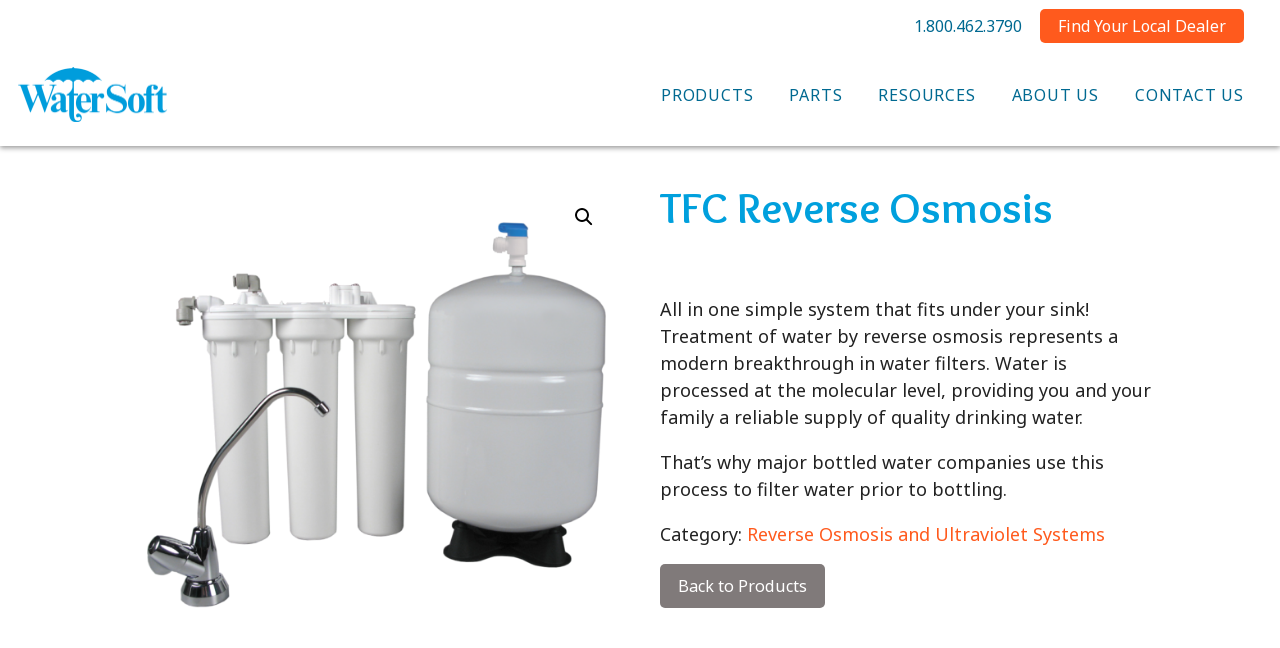

--- FILE ---
content_type: text/html; charset=UTF-8
request_url: https://watersoftinc.com/product/tfc-reverse-osmosis/
body_size: 11943
content:
<!-- This page is cached by the Hummingbird Performance plugin v3.15.0 - https://wordpress.org/plugins/hummingbird-performance/. --><!DOCTYPE html>
<html lang="en-US" style="background-color:#e2e1e6;">
<head>
<meta charset="UTF-8">
<meta name="viewport" content="width=device-width, initial-scale=1">
<!--<link rel="profile" href="http://gmpg.org/xfn/11">
<link rel="pingback" href="">-->
<link rel="shortcut icon" href=""  />
<link rel="preconnect" href="https://fonts.googleapis.com">
<link rel="preconnect" href="https://fonts.gstatic.com" crossorigin>
<link href="https://fonts.googleapis.com/css2?family=Noto+Sans:ital,wght@0,400;0,700;1,400;1,700&family=Overlock:wght@400;700&display=swap" rel="stylesheet">
<title>TFC Reverse Osmosis | WaterSoft Inc.</title>
<meta name='robots' content='max-image-preview:large' />
<link rel='dns-prefetch' href='//cdn.jsdelivr.net' />
<style id='wp-img-auto-sizes-contain-inline-css' type='text/css'>
img:is([sizes=auto i],[sizes^="auto," i]){contain-intrinsic-size:3000px 1500px}
/*# sourceURL=wp-img-auto-sizes-contain-inline-css */
</style>
<link rel='stylesheet'  href='https://watersoftinc.com/wp-includes/css/dist/block-library/style.min.css' type='text/css' media='all' />
<style id='wp-block-library-theme-inline-css' type='text/css'>
.wp-block-audio :where(figcaption){color:#555;font-size:13px;text-align:center}.is-dark-theme .wp-block-audio :where(figcaption){color:#ffffffa6}.wp-block-audio{margin:0 0 1em}.wp-block-code{border:1px solid #ccc;border-radius:4px;font-family:Menlo,Consolas,monaco,monospace;padding:.8em 1em}.wp-block-embed :where(figcaption){color:#555;font-size:13px;text-align:center}.is-dark-theme .wp-block-embed :where(figcaption){color:#ffffffa6}.wp-block-embed{margin:0 0 1em}.blocks-gallery-caption{color:#555;font-size:13px;text-align:center}.is-dark-theme .blocks-gallery-caption{color:#ffffffa6}:root :where(.wp-block-image figcaption){color:#555;font-size:13px;text-align:center}.is-dark-theme :root :where(.wp-block-image figcaption){color:#ffffffa6}.wp-block-image{margin:0 0 1em}.wp-block-pullquote{border-bottom:4px solid;border-top:4px solid;color:currentColor;margin-bottom:1.75em}.wp-block-pullquote :where(cite),.wp-block-pullquote :where(footer),.wp-block-pullquote__citation{color:currentColor;font-size:.8125em;font-style:normal;text-transform:uppercase}.wp-block-quote{border-left:.25em solid;margin:0 0 1.75em;padding-left:1em}.wp-block-quote cite,.wp-block-quote footer{color:currentColor;font-size:.8125em;font-style:normal;position:relative}.wp-block-quote:where(.has-text-align-right){border-left:none;border-right:.25em solid;padding-left:0;padding-right:1em}.wp-block-quote:where(.has-text-align-center){border:none;padding-left:0}.wp-block-quote.is-large,.wp-block-quote.is-style-large,.wp-block-quote:where(.is-style-plain){border:none}.wp-block-search .wp-block-search__label{font-weight:700}.wp-block-search__button{border:1px solid #ccc;padding:.375em .625em}:where(.wp-block-group.has-background){padding:1.25em 2.375em}.wp-block-separator.has-css-opacity{opacity:.4}.wp-block-separator{border:none;border-bottom:2px solid;margin-left:auto;margin-right:auto}.wp-block-separator.has-alpha-channel-opacity{opacity:1}.wp-block-separator:not(.is-style-wide):not(.is-style-dots){width:100px}.wp-block-separator.has-background:not(.is-style-dots){border-bottom:none;height:1px}.wp-block-separator.has-background:not(.is-style-wide):not(.is-style-dots){height:2px}.wp-block-table{margin:0 0 1em}.wp-block-table td,.wp-block-table th{word-break:normal}.wp-block-table :where(figcaption){color:#555;font-size:13px;text-align:center}.is-dark-theme .wp-block-table :where(figcaption){color:#ffffffa6}.wp-block-video :where(figcaption){color:#555;font-size:13px;text-align:center}.is-dark-theme .wp-block-video :where(figcaption){color:#ffffffa6}.wp-block-video{margin:0 0 1em}:root :where(.wp-block-template-part.has-background){margin-bottom:0;margin-top:0;padding:1.25em 2.375em}
/*# sourceURL=/wp-includes/css/dist/block-library/theme.min.css */
</style>
<style id='classic-theme-styles-inline-css' type='text/css'>
/*! This file is auto-generated */
.wp-block-button__link{color:#fff;background-color:#32373c;border-radius:9999px;box-shadow:none;text-decoration:none;padding:calc(.667em + 2px) calc(1.333em + 2px);font-size:1.125em}.wp-block-file__button{background:#32373c;color:#fff;text-decoration:none}
/*# sourceURL=/wp-includes/css/classic-themes.min.css */
</style>
<link rel='stylesheet'  href='https://watersoftinc.com/wp-content/uploads/hummingbird-assets/51bb7308e9f576e6536c0d5c73758885.css' type='text/css' media='all' />
<style id='global-styles-inline-css' type='text/css'>
:root{--wp--preset--aspect-ratio--square: 1;--wp--preset--aspect-ratio--4-3: 4/3;--wp--preset--aspect-ratio--3-4: 3/4;--wp--preset--aspect-ratio--3-2: 3/2;--wp--preset--aspect-ratio--2-3: 2/3;--wp--preset--aspect-ratio--16-9: 16/9;--wp--preset--aspect-ratio--9-16: 9/16;--wp--preset--color--black: #000000;--wp--preset--color--cyan-bluish-gray: #abb8c3;--wp--preset--color--white: #ffffff;--wp--preset--color--pale-pink: #f78da7;--wp--preset--color--vivid-red: #cf2e2e;--wp--preset--color--luminous-vivid-orange: #ff6900;--wp--preset--color--luminous-vivid-amber: #fcb900;--wp--preset--color--light-green-cyan: #7bdcb5;--wp--preset--color--vivid-green-cyan: #00d084;--wp--preset--color--pale-cyan-blue: #8ed1fc;--wp--preset--color--vivid-cyan-blue: #0693e3;--wp--preset--color--vivid-purple: #9b51e0;--wp--preset--color--dark-blue: #00445e;--wp--preset--color--medium-blue: #006991;--wp--preset--color--light-blue: #00a0dd;--wp--preset--color--orange: #ff5a1d;--wp--preset--color--dark-gray: #4c4848;--wp--preset--color--medium-gray: #807a7a;--wp--preset--color--light-gray: #e2e1e6;--wp--preset--gradient--vivid-cyan-blue-to-vivid-purple: linear-gradient(135deg,rgb(6,147,227) 0%,rgb(155,81,224) 100%);--wp--preset--gradient--light-green-cyan-to-vivid-green-cyan: linear-gradient(135deg,rgb(122,220,180) 0%,rgb(0,208,130) 100%);--wp--preset--gradient--luminous-vivid-amber-to-luminous-vivid-orange: linear-gradient(135deg,rgb(252,185,0) 0%,rgb(255,105,0) 100%);--wp--preset--gradient--luminous-vivid-orange-to-vivid-red: linear-gradient(135deg,rgb(255,105,0) 0%,rgb(207,46,46) 100%);--wp--preset--gradient--very-light-gray-to-cyan-bluish-gray: linear-gradient(135deg,rgb(238,238,238) 0%,rgb(169,184,195) 100%);--wp--preset--gradient--cool-to-warm-spectrum: linear-gradient(135deg,rgb(74,234,220) 0%,rgb(151,120,209) 20%,rgb(207,42,186) 40%,rgb(238,44,130) 60%,rgb(251,105,98) 80%,rgb(254,248,76) 100%);--wp--preset--gradient--blush-light-purple: linear-gradient(135deg,rgb(255,206,236) 0%,rgb(152,150,240) 100%);--wp--preset--gradient--blush-bordeaux: linear-gradient(135deg,rgb(254,205,165) 0%,rgb(254,45,45) 50%,rgb(107,0,62) 100%);--wp--preset--gradient--luminous-dusk: linear-gradient(135deg,rgb(255,203,112) 0%,rgb(199,81,192) 50%,rgb(65,88,208) 100%);--wp--preset--gradient--pale-ocean: linear-gradient(135deg,rgb(255,245,203) 0%,rgb(182,227,212) 50%,rgb(51,167,181) 100%);--wp--preset--gradient--electric-grass: linear-gradient(135deg,rgb(202,248,128) 0%,rgb(113,206,126) 100%);--wp--preset--gradient--midnight: linear-gradient(135deg,rgb(2,3,129) 0%,rgb(40,116,252) 100%);--wp--preset--font-size--small: 13px;--wp--preset--font-size--medium: 20px;--wp--preset--font-size--large: 36px;--wp--preset--font-size--x-large: 42px;--wp--preset--spacing--20: 0.44rem;--wp--preset--spacing--30: 0.67rem;--wp--preset--spacing--40: 1rem;--wp--preset--spacing--50: 1.5rem;--wp--preset--spacing--60: 2.25rem;--wp--preset--spacing--70: 3.38rem;--wp--preset--spacing--80: 5.06rem;--wp--preset--shadow--natural: 6px 6px 9px rgba(0, 0, 0, 0.2);--wp--preset--shadow--deep: 12px 12px 50px rgba(0, 0, 0, 0.4);--wp--preset--shadow--sharp: 6px 6px 0px rgba(0, 0, 0, 0.2);--wp--preset--shadow--outlined: 6px 6px 0px -3px rgb(255, 255, 255), 6px 6px rgb(0, 0, 0);--wp--preset--shadow--crisp: 6px 6px 0px rgb(0, 0, 0);}:where(.is-layout-flex){gap: 0.5em;}:where(.is-layout-grid){gap: 0.5em;}body .is-layout-flex{display: flex;}.is-layout-flex{flex-wrap: wrap;align-items: center;}.is-layout-flex > :is(*, div){margin: 0;}body .is-layout-grid{display: grid;}.is-layout-grid > :is(*, div){margin: 0;}:where(.wp-block-columns.is-layout-flex){gap: 2em;}:where(.wp-block-columns.is-layout-grid){gap: 2em;}:where(.wp-block-post-template.is-layout-flex){gap: 1.25em;}:where(.wp-block-post-template.is-layout-grid){gap: 1.25em;}.has-black-color{color: var(--wp--preset--color--black) !important;}.has-cyan-bluish-gray-color{color: var(--wp--preset--color--cyan-bluish-gray) !important;}.has-white-color{color: var(--wp--preset--color--white) !important;}.has-pale-pink-color{color: var(--wp--preset--color--pale-pink) !important;}.has-vivid-red-color{color: var(--wp--preset--color--vivid-red) !important;}.has-luminous-vivid-orange-color{color: var(--wp--preset--color--luminous-vivid-orange) !important;}.has-luminous-vivid-amber-color{color: var(--wp--preset--color--luminous-vivid-amber) !important;}.has-light-green-cyan-color{color: var(--wp--preset--color--light-green-cyan) !important;}.has-vivid-green-cyan-color{color: var(--wp--preset--color--vivid-green-cyan) !important;}.has-pale-cyan-blue-color{color: var(--wp--preset--color--pale-cyan-blue) !important;}.has-vivid-cyan-blue-color{color: var(--wp--preset--color--vivid-cyan-blue) !important;}.has-vivid-purple-color{color: var(--wp--preset--color--vivid-purple) !important;}.has-black-background-color{background-color: var(--wp--preset--color--black) !important;}.has-cyan-bluish-gray-background-color{background-color: var(--wp--preset--color--cyan-bluish-gray) !important;}.has-white-background-color{background-color: var(--wp--preset--color--white) !important;}.has-pale-pink-background-color{background-color: var(--wp--preset--color--pale-pink) !important;}.has-vivid-red-background-color{background-color: var(--wp--preset--color--vivid-red) !important;}.has-luminous-vivid-orange-background-color{background-color: var(--wp--preset--color--luminous-vivid-orange) !important;}.has-luminous-vivid-amber-background-color{background-color: var(--wp--preset--color--luminous-vivid-amber) !important;}.has-light-green-cyan-background-color{background-color: var(--wp--preset--color--light-green-cyan) !important;}.has-vivid-green-cyan-background-color{background-color: var(--wp--preset--color--vivid-green-cyan) !important;}.has-pale-cyan-blue-background-color{background-color: var(--wp--preset--color--pale-cyan-blue) !important;}.has-vivid-cyan-blue-background-color{background-color: var(--wp--preset--color--vivid-cyan-blue) !important;}.has-vivid-purple-background-color{background-color: var(--wp--preset--color--vivid-purple) !important;}.has-black-border-color{border-color: var(--wp--preset--color--black) !important;}.has-cyan-bluish-gray-border-color{border-color: var(--wp--preset--color--cyan-bluish-gray) !important;}.has-white-border-color{border-color: var(--wp--preset--color--white) !important;}.has-pale-pink-border-color{border-color: var(--wp--preset--color--pale-pink) !important;}.has-vivid-red-border-color{border-color: var(--wp--preset--color--vivid-red) !important;}.has-luminous-vivid-orange-border-color{border-color: var(--wp--preset--color--luminous-vivid-orange) !important;}.has-luminous-vivid-amber-border-color{border-color: var(--wp--preset--color--luminous-vivid-amber) !important;}.has-light-green-cyan-border-color{border-color: var(--wp--preset--color--light-green-cyan) !important;}.has-vivid-green-cyan-border-color{border-color: var(--wp--preset--color--vivid-green-cyan) !important;}.has-pale-cyan-blue-border-color{border-color: var(--wp--preset--color--pale-cyan-blue) !important;}.has-vivid-cyan-blue-border-color{border-color: var(--wp--preset--color--vivid-cyan-blue) !important;}.has-vivid-purple-border-color{border-color: var(--wp--preset--color--vivid-purple) !important;}.has-vivid-cyan-blue-to-vivid-purple-gradient-background{background: var(--wp--preset--gradient--vivid-cyan-blue-to-vivid-purple) !important;}.has-light-green-cyan-to-vivid-green-cyan-gradient-background{background: var(--wp--preset--gradient--light-green-cyan-to-vivid-green-cyan) !important;}.has-luminous-vivid-amber-to-luminous-vivid-orange-gradient-background{background: var(--wp--preset--gradient--luminous-vivid-amber-to-luminous-vivid-orange) !important;}.has-luminous-vivid-orange-to-vivid-red-gradient-background{background: var(--wp--preset--gradient--luminous-vivid-orange-to-vivid-red) !important;}.has-very-light-gray-to-cyan-bluish-gray-gradient-background{background: var(--wp--preset--gradient--very-light-gray-to-cyan-bluish-gray) !important;}.has-cool-to-warm-spectrum-gradient-background{background: var(--wp--preset--gradient--cool-to-warm-spectrum) !important;}.has-blush-light-purple-gradient-background{background: var(--wp--preset--gradient--blush-light-purple) !important;}.has-blush-bordeaux-gradient-background{background: var(--wp--preset--gradient--blush-bordeaux) !important;}.has-luminous-dusk-gradient-background{background: var(--wp--preset--gradient--luminous-dusk) !important;}.has-pale-ocean-gradient-background{background: var(--wp--preset--gradient--pale-ocean) !important;}.has-electric-grass-gradient-background{background: var(--wp--preset--gradient--electric-grass) !important;}.has-midnight-gradient-background{background: var(--wp--preset--gradient--midnight) !important;}.has-small-font-size{font-size: var(--wp--preset--font-size--small) !important;}.has-medium-font-size{font-size: var(--wp--preset--font-size--medium) !important;}.has-large-font-size{font-size: var(--wp--preset--font-size--large) !important;}.has-x-large-font-size{font-size: var(--wp--preset--font-size--x-large) !important;}
:where(.wp-block-post-template.is-layout-flex){gap: 1.25em;}:where(.wp-block-post-template.is-layout-grid){gap: 1.25em;}
:where(.wp-block-term-template.is-layout-flex){gap: 1.25em;}:where(.wp-block-term-template.is-layout-grid){gap: 1.25em;}
:where(.wp-block-columns.is-layout-flex){gap: 2em;}:where(.wp-block-columns.is-layout-grid){gap: 2em;}
:root :where(.wp-block-pullquote){font-size: 1.5em;line-height: 1.6;}
/*# sourceURL=global-styles-inline-css */
</style>
<link rel='stylesheet'  href='https://watersoftinc.com/wp-content/uploads/hummingbird-assets/616687496a2939b55a20f34d55152d67.css' type='text/css' media='all' />
<link rel='stylesheet'  href='https://watersoftinc.com/wp-content/uploads/hummingbird-assets/cf2d73e30a8500e6722c1b75977b2b98.css' type='text/css' media='all' />
<link rel='stylesheet'  href='https://watersoftinc.com/wp-content/uploads/hummingbird-assets/35be756452dd88d3fbcb8d17ba8bbcc8.css' type='text/css' media='only screen and (max-width: 768px)' />
<link rel='stylesheet'  href='https://watersoftinc.com/wp-content/uploads/hummingbird-assets/e4e38766e55e31f25478148e596b8057.css' type='text/css' media='all' />
<style id='woocommerce-inline-inline-css' type='text/css'>
.woocommerce form .form-row .required { visibility: visible; }
/*# sourceURL=woocommerce-inline-inline-css */
</style>
<link rel='stylesheet'  href='https://watersoftinc.com/wp-content/uploads/hummingbird-assets/7a9ed13952a017b43f6fa4609a21ee10.css' type='text/css' media='all' />
<style id='kadence-blocks-global-variables-inline-css' type='text/css'>
:root {--global-kb-font-size-sm:clamp(0.8rem, 0.73rem + 0.217vw, 0.9rem);--global-kb-font-size-md:clamp(1.1rem, 0.995rem + 0.326vw, 1.25rem);--global-kb-font-size-lg:clamp(1.75rem, 1.576rem + 0.543vw, 2rem);--global-kb-font-size-xl:clamp(2.25rem, 1.728rem + 1.63vw, 3rem);--global-kb-font-size-xxl:clamp(2.5rem, 1.456rem + 3.26vw, 4rem);--global-kb-font-size-xxxl:clamp(2.75rem, 0.489rem + 7.065vw, 6rem);}:root {--global-palette1: #3182CE;--global-palette2: #2B6CB0;--global-palette3: #1A202C;--global-palette4: #2D3748;--global-palette5: #4A5568;--global-palette6: #718096;--global-palette7: #EDF2F7;--global-palette8: #F7FAFC;--global-palette9: #ffffff;}
/*# sourceURL=kadence-blocks-global-variables-inline-css */
</style>
<!--n2css--><!--n2js--><script type="text/javascript" src="https://watersoftinc.com/wp-content/uploads/hummingbird-assets/9fccaedce2c78ecce2874e3ac83bf1c8.js" id="wphb-4-js"></script>
<script type="text/javascript" id="wphb-5-js-extra">
/* <![CDATA[ */
var woocommerce_params = {"ajax_url":"/wp-admin/admin-ajax.php","wc_ajax_url":"/?wc-ajax=%%endpoint%%","i18n_password_show":"Show password","i18n_password_hide":"Hide password"};;;var wc_single_product_params = {"i18n_required_rating_text":"Please select a rating","i18n_rating_options":["1 of 5 stars","2 of 5 stars","3 of 5 stars","4 of 5 stars","5 of 5 stars"],"i18n_product_gallery_trigger_text":"View full-screen image gallery","review_rating_required":"yes","flexslider":{"rtl":false,"animation":"slide","smoothHeight":true,"directionNav":false,"controlNav":"thumbnails","slideshow":false,"animationSpeed":500,"animationLoop":false,"allowOneSlide":false},"zoom_enabled":"1","zoom_options":[],"photoswipe_enabled":"1","photoswipe_options":{"shareEl":false,"closeOnScroll":false,"history":false,"hideAnimationDuration":0,"showAnimationDuration":0},"flexslider_enabled":"1"};;;var wc_add_to_cart_params = {"ajax_url":"/wp-admin/admin-ajax.php","wc_ajax_url":"/?wc-ajax=%%endpoint%%","i18n_view_cart":"View cart","cart_url":"https://watersoftinc.com/cart/","is_cart":"","cart_redirect_after_add":"no"};
//# sourceURL=wphb-5-js-extra
/* ]]> */
</script>
<script type="text/javascript" src="https://watersoftinc.com/wp-content/uploads/hummingbird-assets/54a7e92a152326ebc1ca1b8b4ae4a6fe.js" id="wphb-5-js"></script>
<script type="text/javascript" src="https://cdn.jsdelivr.net/npm/popper.js@1.16.1/dist/umd/popper.min.js" id="popper-min-js-js"></script>
<script type="text/javascript" src="https://watersoftinc.com/wp-content/uploads/hummingbird-assets/28eb0277ae68f2479223d101169a46c4.js" id="wphb-6-js"></script>
<script type="text/javascript" src="https://watersoftinc.com/wp-content/plugins/simple-business-directory-pro/assets/js/markerclusterer.js" id="qcpd-markercluster-sbd-js"></script>
	<script>
					var pd_snazzymap_js = '';
			</script>
<script type="text/javascript">
           	var ajaxurl = "https://watersoftinc.com/wp-admin/admin-ajax.php";
            var qc_sbd_get_ajax_nonce = "fa2f3ebfa0";
         </script>	<noscript><style>.woocommerce-product-gallery{ opacity: 1 !important; }</style></noscript>
	<!-- SEO meta tags powered by SmartCrawl https://wpmudev.com/project/smartcrawl-wordpress-seo/ -->
<link rel="canonical" href="https://watersoftinc.com/product/tfc-reverse-osmosis/" />
<meta name="description" content="&nbsp; All in one simple system that fits under your sink! Treatment of water by reverse osmosis represents a modern breakthrough in water filters. Water is ..." />
<script type="application/ld+json">{"@context":"https:\/\/schema.org","@graph":[{"@type":"Organization","@id":"https:\/\/watersoftinc.com\/#schema-publishing-organization","url":"https:\/\/watersoftinc.com","name":"WaterSoft Inc.","logo":{"@type":"ImageObject","@id":"https:\/\/watersoftinc.com\/#schema-organization-logo","url":"https:\/\/watersoftinc.com\/wp-content\/uploads\/2022\/01\/WaterSoft_Logo.png","height":60,"width":60}},{"@type":"WebSite","@id":"https:\/\/watersoftinc.com\/#schema-website","url":"https:\/\/watersoftinc.com","name":"watersoftinc.com","encoding":"UTF-8","potentialAction":{"@type":"SearchAction","target":"https:\/\/watersoftinc.com\/search\/{search_term_string}\/","query-input":"required name=search_term_string"},"image":{"@type":"ImageObject","@id":"https:\/\/watersoftinc.com\/#schema-site-logo","url":"https:\/\/watersoftinc.com\/wp-content\/uploads\/2022\/01\/WaterSoft_Logo.png","height":223,"width":600}},{"@type":"BreadcrumbList","@id":"https:\/\/watersoftinc.com\/product\/tfc-reverse-osmosis?page&product=tfc-reverse-osmosis&post_type=product&name=tfc-reverse-osmosis\/#breadcrumb","itemListElement":[{"@type":"ListItem","position":1,"name":"Home","item":"https:\/\/watersoftinc.com"},{"@type":"ListItem","position":2,"name":"Products","item":"https:\/\/watersoftinc.com\/products\/"},{"@type":"ListItem","position":3,"name":"TFC Reverse Osmosis"}]},{"@type":"Person","@id":"https:\/\/watersoftinc.com\/author\/drmadmin\/#schema-author","name":"drmadmin","url":"https:\/\/watersoftinc.com\/author\/drmadmin\/"}]}</script>
<meta name="twitter:card" content="summary_large_image" />
<meta name="twitter:title" content="TFC Reverse Osmosis | WaterSoft Inc." />
<meta name="twitter:description" content="&nbsp; All in one simple system that fits under your sink! Treatment of water by reverse osmosis represents a modern breakthrough in water filters. Water is ..." />
<meta name="twitter:image" content="https://watersoftinc.com/wp-content/uploads/2022/02/TFC3-.png" />
<!-- /SEO -->
<style>
.site-title {
	margin-top:0.5rem;
	margin-bottom:0.5rem;
}
.logo-img{
	width:150px;
	}
.drm-header .overlay{
	background-color:#ffffff;}
.drm-topbar{
	position: relative;
}
.drm-topbar .overlay{
	background-color:#ffffff;}
.drm-topbar .navbar-nav .nav-link{
	font-size:16px;font-weight:400;}
.drm-mainmenu,.drm-mainmenu .navbar-nav .nav-link{
	font-family:'Noto Sans', sans-serif;;font-size:16px;font-weight:400;text-transform:uppercase;letter-spacing:0.05em;color:#006991;}
html,body {
	font-family:'Noto Sans', sans-serif;;font-size:18px;font-weight:400;color:#222222;line-height:1.5;}

h1,h2,h3,h4,h5,h6{
	font-family:'Overlock', cursive;;font-weight:700;font-style:normal;color:#00a0dd;line-height:1.2;}

h1 {
	font-size:44px;}
h2 {
	font-size:36px;}
h3 {
	font-size:32px;}
h4 {
	font-size:28px;}
h5 {
	font-size:24px;}
h6 {
	font-size:20px;}
a, a:link, a:visited {
	color: #ff5a1d;
}
a:hover, a:focus, a:active {
	color: #e93f00;
}
    /*header.drm-header{position:fixed;top:0;left:0;right:0;z-index:}*/

.drm-btn {
	border-radius: 5px;
}

.pre-footer {
    background-color: #e2e1e6;
}
.pre-footer{
	padding-top: 1rem;
	padding-bottom: 1rem;
}
footer .pre-footer, footer .pre-footer p{
    color: #222222;
}
.pre-footer a,.pre-footer a:link,.pre-footer a:visited,.pre-footer a:hover,.pre-footer a:focus,.pre-footer a:active{
    color: #222222;
}


.main-footer {
    background-color: #ebeaee;
}
.main-footer{
	padding-top: 4rem;
	padding-bottom: 2.5rem;
}
footer .main-footer, footer .main-footer p{
    color: #222222;
}
.main-footer a,.main-footer a:link,.main-footer a:visited,.main-footer a:hover,.main-footer a:focus,.main-footer a:active{
    color: #222222;
}
.main-footer a:hover,.main-footer a:focus,.main-footer a:active{
    color: #ff5a1d;
}

	.sub-footer{
		background-color: #e2e1e6;
		color: #222222;
	}
		.sub-footer a,.sub-footer a:link,.sub-footer a:visited,.sub-footer a:hover,.sub-footer a:focus,.sub-footer a:active{
		color: #222222;
	}
			.sub-footer a:hover,.sub-footer a:focus,.sub-footer a:active{
		color: #ff5a1d;
	}
	
@media (max-width: 991px) {
	}

@media (max-width: 767px) {
	}
</style>
<link rel="apple-touch-icon" sizes="180x180" href="/apple-touch-icon.png">
<link rel="icon" type="image/png" sizes="32x32" href="/favicon-32x32.png">
<link rel="icon" type="image/png" sizes="16x16" href="/favicon-16x16.png">
<link rel="manifest" href="/site.webmanifest">
<link rel="mask-icon" href="/safari-pinned-tab.svg" color="#00a0dd">
<meta name="msapplication-TileColor" content="#2d89ef">
<meta name="theme-color" content="#ffffff">


<!-- Google Tag Manager -->
<script>(function(w,d,s,l,i){w[l]=w[l]||[];w[l].push({'gtm.start':
new Date().getTime(),event:'gtm.js'});var f=d.getElementsByTagName(s)[0],
j=d.createElement(s),dl=l!='dataLayer'?'&l='+l:'';j.async=true;j.src=
'https://www.googletagmanager.com/gtm.js?id='+i+dl;f.parentNode.insertBefore(j,f);
})(window,document,'script','dataLayer','GTM-T5H76F7');</script>
<!-- End Google Tag Manager --></head>

<body class="wp-singular product-template-default single single-product postid-698 wp-theme-DRM-Base-Theme wp-child-theme-DRM-Base-Theme-Child  has_featured_image theme-DRM-Base-Theme woocommerce woocommerce-page woocommerce-no-js">
<div id="page" class="site">
	
<a class="skip-link sr-only" href="#main">Skip to content</a>

<header id="header-style-2" class="drm-header position-fixed">
	<div class="overlay-container">
				<div class="overlay"></div>
			</div>
		
	
	<div class="drm-nav-container">

		<div class="topbar drm-topbar relative">
						<div class="overlay"></div>
						
			
			
			
						<nav class="navbar navbar-expand" id="topnav2">
				<button type="button" class="navbar-toggler collapsed" data-toggle="collapse" data-target="#navbar-topbar2" aria-controls="navbar" aria-expanded="false" aria-label="Toggle navigation">
					<span class="navbar-toggler-icon icon--three-bars"></span>
				</button>
				<div id="navbar-topbar2" class="collapse navbar-collapse menu-topbar2 flex-row">
											<aside class="widget-area sidebar-header2" role="complementary">
							<section id="block-9" class="widget widget_block"><p class="mb-0"><a class="mr-3" href="tel:1-800-462-3790"><span class="d-inline d-sm-none"><i class="fas fa-phone fa-lg"></i></span><span class="d-none d-sm-inline">1.800.462.3790</span></a></p></section><section id="block-16" class="widget widget_block">
<div class="wp-block-drm-plainbutton drmplainbutton__container topbar-button"><a href="/dealers/" class="drmplainbutton__button drmplainbutton--size-small drmplainbutton--color-ff5a1d"><span>Find Your Local Dealer</span></a></div>
</section>						</aside> 
									</div><!--/.navbar-collapse -->
			</nav>
			
		</div>

		<nav class="navbar drm-mainmenu navbar-expand-md " id="mainNav">
						
			<a class="site-title navbar-brand" href="https://watersoftinc.com/" rel="home">
		<img src="https://watersoftinc.com/wp-content/uploads/2022/01/WaterSoft_Logo.png" class="logo-img" alt="WaterSoft Inc.">
	</a>
			<button type="button" class="navbar-toggler collapsed menu--right" data-toggle="collapse" data-target="#navbar-main" aria-controls="navbar" aria-expanded="false" aria-label="Toggle navigation">
				<span class="navbar-toggler-icon icon--three-bars"></span>
			</button>
						<div id="navbar-main" class="collapse navbar-collapse menu-primary">
				<ul id="menu-main-menu" class="navbar-nav menu--right"><li id="menu-item-87" class="menu-item menu-item-type-post_type menu-item-object-page current_page_parent menu-item-87 nav-item"><a href="https://watersoftinc.com/products/" class="nav-link">Products</a></li>
<li id="menu-item-88" class="menu-item menu-item-type-custom menu-item-object-custom menu-item-88 nav-item"><a target="_blank" href="https://store.chandlersystemsinc.com/" class="nav-link">Parts</a></li>
<li id="menu-item-571" class="menu-item menu-item-type-post_type menu-item-object-page menu-item-571 nav-item"><a href="https://watersoftinc.com/resources/" class="nav-link">Resources</a></li>
<li id="menu-item-85" class="menu-item menu-item-type-post_type menu-item-object-page menu-item-85 nav-item"><a href="https://watersoftinc.com/about-us/" class="nav-link">About Us</a></li>
<li id="menu-item-86" class="menu-item menu-item-type-post_type menu-item-object-page menu-item-86 nav-item"><a href="https://watersoftinc.com/contact-us/" class="nav-link">Contact Us</a></li>
</ul>			</div><!--/.navbar-collapse -->
		</nav>

	</div>
		
</header>

	<div id="content" class="site-content">


	<div id="primary" class="content-area"><main id="main" class="site-main" role="main"><nav class="woocommerce-breadcrumb" aria-label="Breadcrumb"><a href="https://watersoftinc.com">Home</a>&nbsp;&#47;&nbsp;<a href="https://watersoftinc.com/product-category/reverse-osmosis-and-ultraviolet-systems/">Reverse Osmosis and Ultraviolet Systems</a>&nbsp;&#47;&nbsp;TFC Reverse Osmosis</nav>
					
			<div class="woocommerce-notices-wrapper"></div><div id="product-698" class="product type-product post-698 status-publish first instock product_cat-reverse-osmosis-and-ultraviolet-systems has-post-thumbnail shipping-taxable product-type-simple">

	<div class="woocommerce-product-gallery woocommerce-product-gallery--with-images woocommerce-product-gallery--columns-4 images" data-columns="4" style="opacity: 0; transition: opacity .25s ease-in-out;">
	<div class="woocommerce-product-gallery__wrapper">
		<div data-thumb="https://watersoftinc.com/wp-content/uploads/2022/02/TFC3--300x272.png" data-thumb-alt="TFC Reverse Osmosis" data-thumb-srcset="https://watersoftinc.com/wp-content/uploads/2022/02/TFC3--300x272.png 300w, https://watersoftinc.com/wp-content/uploads/2022/02/TFC3--600x543.png 600w, https://watersoftinc.com/wp-content/uploads/2022/02/TFC3--768x695.png 768w, https://watersoftinc.com/wp-content/uploads/2022/02/TFC3-.png 1361w"  data-thumb-sizes="(max-width: 300px) 100vw, 300px" class="woocommerce-product-gallery__image"><a href="https://watersoftinc.com/wp-content/uploads/2022/02/TFC3-.png"><img width="600" height="543" src="https://watersoftinc.com/wp-content/uploads/2022/02/TFC3--600x543.png" class="wp-post-image" alt="TFC Reverse Osmosis" data-caption="" data-src="https://watersoftinc.com/wp-content/uploads/2022/02/TFC3-.png" data-large_image="https://watersoftinc.com/wp-content/uploads/2022/02/TFC3-.png" data-large_image_width="1361" data-large_image_height="1232" decoding="async" fetchpriority="high" srcset="https://watersoftinc.com/wp-content/uploads/2022/02/TFC3--600x543.png 600w, https://watersoftinc.com/wp-content/uploads/2022/02/TFC3--300x272.png 300w, https://watersoftinc.com/wp-content/uploads/2022/02/TFC3--768x695.png 768w, https://watersoftinc.com/wp-content/uploads/2022/02/TFC3-.png 1361w" sizes="(max-width: 600px) 100vw, 600px" /></a></div>	</div>
</div>

	<div class="summary entry-summary">
		<h1 class="product_title entry-title">TFC Reverse Osmosis</h1><p class="price"></p>
<div class="woocommerce-product-details__short-description">
	<p>&nbsp;</p>
<p>All in one simple system that fits under your sink! Treatment of water by reverse osmosis represents a modern breakthrough in water filters. Water is processed at the molecular level, providing you and your family a reliable supply of quality drinking water.</p>
<p>That&#8217;s why major bottled water companies use this process to filter water prior to bottling.</p>
</div>
<div class="product_meta">

	
	
	<span class="posted_in">Category: <a href="https://watersoftinc.com/product-category/reverse-osmosis-and-ultraviolet-systems/" rel="tag">Reverse Osmosis and Ultraviolet Systems</a></span>
	
	
</div>
        <a class="csi-product-button" href="/products/">Back&nbsp;to&nbsp;Products</a>
	</div>
    
    

	
	<div class="woocommerce-tabs wc-tabs-wrapper">
		<ul class="tabs wc-tabs" role="tablist">
							<li role="presentation" class="downloads_tab_tab" id="tab-title-downloads_tab">
					<a href="#tab-downloads_tab" role="tab" aria-controls="tab-downloads_tab">
						Resources					</a>
				</li>
					</ul>
					<div class="woocommerce-Tabs-panel woocommerce-Tabs-panel--downloads_tab panel entry-content wc-tab" id="tab-downloads_tab" role="tabpanel" aria-labelledby="tab-title-downloads_tab">
				<p><a href="https://watersoftinc.com/wp-content/uploads/2022/06/WaterSoft-TFC-RO-Sales-Sheet.pdf">WaterSoft RO System &#8211; Sales Sheet</a></p>
<p><a href="https://watersoftinc.com/wp-content/uploads/2023/12/TFC-3-Inst-1.pdf" target="_blank" rel="noopener">TFC 3 Manual</a></p>
<p><a href="https://watersoftinc.com/wp-content/uploads/2023/12/TFC-4-Inst.pdf">TFC 4 Manual</a></p>
<p>&nbsp;</p>
			</div>
		
			</div>


	<section class="related products">

					<h2>Related products</h2>
				<ul class="products columns-4">

			
					<li class="product type-product post-699 status-publish first instock product_cat-reverse-osmosis-and-ultraviolet-systems has-post-thumbnail shipping-taxable product-type-simple">
	<a href="https://watersoftinc.com/product/ultra-violet-systems/" class="woocommerce-LoopProduct-link woocommerce-loop-product__link"><img width="160" height="300" src="https://watersoftinc.com/wp-content/uploads/2022/02/Chandler-Systems-UV-160x300.jpg" class="attachment-thumbnail size-thumbnail" alt="Ultra Violet Systems" decoding="async" srcset="https://watersoftinc.com/wp-content/uploads/2022/02/Chandler-Systems-UV-160x300.jpg 160w, https://watersoftinc.com/wp-content/uploads/2022/02/Chandler-Systems-UV-320x600.jpg 320w, https://watersoftinc.com/wp-content/uploads/2022/02/Chandler-Systems-UV-800x1500.jpg 800w, https://watersoftinc.com/wp-content/uploads/2022/02/Chandler-Systems-UV-768x1440.jpg 768w, https://watersoftinc.com/wp-content/uploads/2022/02/Chandler-Systems-UV-819x1536.jpg 819w, https://watersoftinc.com/wp-content/uploads/2022/02/Chandler-Systems-UV-600x1125.jpg 600w, https://watersoftinc.com/wp-content/uploads/2022/02/Chandler-Systems-UV.jpg 850w" sizes="(max-width: 160px) 100vw, 160px" /><h2 class="woocommerce-loop-product__title">Ultra Violet Systems</h2>
</a><a class="button" href="https://watersoftinc.com/product/ultra-violet-systems/">View Product</a>	<span id="woocommerce_loop_add_to_cart_link_describedby_699" class="screen-reader-text">
			</span>
</li>

			
		</ul>

	</section>
	</div>


		
	</main></div>
	

	</div><!-- #content -->

	<footer id="colophon" class="drm-footer drm-footer--content-width" role="contentinfo">
						<div class="main-footer">
			<div class="row">

									<div class="col-md sidebar-footer1">
						<section id="block-15" class="widget widget_block"><link rel='stylesheet'  href='https://watersoftinc.com/wp-content/uploads/hummingbird-assets/fc0100a3bdb2cf0beb3fc8fbc0e2867e.css' type='text/css' media='all' />
<link rel='stylesheet'  href='https://watersoftinc.com/wp-content/uploads/hummingbird-assets/bafc0dfcdfda0e7af750194ee969f578.css' type='text/css' media='all' />
<style>.kb-row-layout-idblock-15_17bc78-89 > .kt-row-column-wrap{align-content:start;}:where(.kb-row-layout-idblock-15_17bc78-89 > .kt-row-column-wrap) > .wp-block-kadence-column{justify-content:start;}.kb-row-layout-idblock-15_17bc78-89 > .kt-row-column-wrap{column-gap:var(--global-kb-gap-md, 2rem);row-gap:var(--global-kb-gap-none, 0rem );padding-top:0px;padding-bottom:0px;grid-template-columns:minmax(0, calc(45% - ((var(--global-kb-gap-md, 2rem) * 1 )/2)))minmax(0, calc(55% - ((var(--global-kb-gap-md, 2rem) * 1 )/2)));}.kb-row-layout-idblock-15_17bc78-89 > .kt-row-layout-overlay{opacity:0.30;}.kb-row-layout-idblock-15_17bc78-89 .kt-row-layout-bottom-sep{height:100px;}.kb-row-layout-idblock-15_17bc78-89 .kt-row-layout-bottom-sep svg{width:100%;}.kb-row-layout-idblock-15_17bc78-89 .kt-row-layout-bottom-sep svg{fill:#ffffff!important;}@media all and (max-width: 1024px){.kb-row-layout-idblock-15_17bc78-89 > .kt-row-column-wrap{grid-template-columns:minmax(0, 1fr);}}@media all and (max-width: 1024px){.kb-row-layout-idblock-15_17bc78-89 .kt-row-layout-bottom-sep{height:px;}}@media all and (max-width: 1024px){.kb-row-layout-idblock-15_17bc78-89 .kt-row-layout-bottom-sep svg{width:%;}}@media all and (max-width: 767px){.kb-row-layout-idblock-15_17bc78-89 > .kt-row-column-wrap{grid-template-columns:minmax(0, 1fr);}.kb-row-layout-idblock-15_17bc78-89 .kt-row-layout-bottom-sep{height:px;}.kb-row-layout-idblock-15_17bc78-89 .kt-row-layout-bottom-sep svg{width:%;}}</style><div class="kb-row-layout-wrap kb-row-layout-idblock-15_17bc78-89 alignnone wp-block-kadence-rowlayout"><div class="kt-row-column-wrap kt-has-2-columns kt-row-layout-equal kt-tab-layout-row kt-mobile-layout-row kt-row-valign-top">
<style>.kadence-column600b3a-00 > .kt-inside-inner-col,.kadence-column600b3a-00 > .kt-inside-inner-col:before{border-top-left-radius:0px;border-top-right-radius:0px;border-bottom-right-radius:0px;border-bottom-left-radius:0px;}.kadence-column600b3a-00 > .kt-inside-inner-col{column-gap:var(--global-kb-gap-sm, 1rem);}.kadence-column600b3a-00 > .kt-inside-inner-col{flex-direction:column;}.kadence-column600b3a-00 > .kt-inside-inner-col > .aligncenter{width:100%;}.kadence-column600b3a-00 > .kt-inside-inner-col:before{opacity:0.3;}.kadence-column600b3a-00{position:relative;}@media all and (max-width: 1024px){.kadence-column600b3a-00 > .kt-inside-inner-col{flex-direction:column;justify-content:center;}}@media all and (max-width: 767px){.kadence-column600b3a-00 > .kt-inside-inner-col{flex-direction:column;justify-content:center;}}</style>
<div class="wp-block-kadence-column kadence-column600b3a-00 inner-column-1"><div class="kt-inside-inner-col"><style>.kb-row-layout-idb587f1-13 > .kt-row-column-wrap{align-content:start;}:where(.kb-row-layout-idb587f1-13 > .kt-row-column-wrap) > .wp-block-kadence-column{justify-content:start;}.kb-row-layout-idb587f1-13 > .kt-row-column-wrap{column-gap:var(--global-kb-gap-md, 2rem);row-gap:var(--global-kb-gap-none, 0rem );padding-top:0px;padding-bottom:0px;grid-template-columns:minmax(0, calc(65% - ((var(--global-kb-gap-md, 2rem) * 1 )/2)))minmax(0, calc(35% - ((var(--global-kb-gap-md, 2rem) * 1 )/2)));}.kb-row-layout-idb587f1-13 > .kt-row-layout-overlay{opacity:0.30;}.kb-row-layout-idb587f1-13 .kt-row-layout-bottom-sep{height:100px;}.kb-row-layout-idb587f1-13 .kt-row-layout-bottom-sep svg{width:100%;}.kb-row-layout-idb587f1-13 .kt-row-layout-bottom-sep svg{fill:#ffffff!important;}@media all and (max-width: 1024px){.kb-row-layout-idb587f1-13 > .kt-row-column-wrap{padding-bottom:0px;grid-template-columns:repeat(2, minmax(0, 1fr));}}@media all and (max-width: 1024px){.kb-row-layout-idb587f1-13 .kt-row-layout-bottom-sep{height:px;}}@media all and (max-width: 1024px){.kb-row-layout-idb587f1-13 .kt-row-layout-bottom-sep svg{width:%;}}@media all and (max-width: 767px){.kb-row-layout-idb587f1-13 > .kt-row-column-wrap{grid-template-columns:minmax(0, 1fr);}.kb-row-layout-idb587f1-13 .kt-row-layout-bottom-sep{height:px;}.kb-row-layout-idb587f1-13 .kt-row-layout-bottom-sep svg{width:%;}}</style><div class="kb-row-layout-wrap kb-row-layout-idb587f1-13 alignnone wp-block-kadence-rowlayout"><div class="kt-row-column-wrap kt-has-2-columns kt-row-layout-equal kt-tab-layout-equal kt-mobile-layout-row kt-row-valign-top">
<style>.kadence-column78aa6d-bb > .kt-inside-inner-col,.kadence-column78aa6d-bb > .kt-inside-inner-col:before{border-top-left-radius:0px;border-top-right-radius:0px;border-bottom-right-radius:0px;border-bottom-left-radius:0px;}.kadence-column78aa6d-bb > .kt-inside-inner-col{column-gap:var(--global-kb-gap-sm, 1rem);}.kadence-column78aa6d-bb > .kt-inside-inner-col{flex-direction:column;}.kadence-column78aa6d-bb > .kt-inside-inner-col > .aligncenter{width:100%;}.kadence-column78aa6d-bb > .kt-inside-inner-col:before{opacity:0.3;}.kadence-column78aa6d-bb{position:relative;}@media all and (max-width: 1024px){.kadence-column78aa6d-bb > .kt-inside-inner-col{flex-direction:column;justify-content:center;}}@media all and (max-width: 767px){.kadence-column78aa6d-bb > .kt-inside-inner-col{flex-direction:column;justify-content:center;}}</style>
<div class="wp-block-kadence-column kadence-column78aa6d-bb inner-column-1"><div class="kt-inside-inner-col">
<h5 class="wp-block-heading has-light-blue-color has-text-color" id="watersoft-inc">WaterSoft Inc.</h5>



<p>710 Orange Street<br>Ashland, Ohio 44805</p>



<h5 class="wp-block-heading has-light-blue-color has-text-color" id="office-hours">Office Hours</h5>



<p><strong>Monday-Friday:</strong> 8am-5pm</p>



<div class="wp-block-drm-simplegrid undefined drmgrid drmgrid-remove-margins drmgrid-justifyitems--stretch drmgrid-alignitems--center drmgrid-justifycontent--center drmgrid-aligncontent--center drmgrid-cols--small drmgrid-rows--auto drmgrid-gap--small drmgrid-padding--none justify-content-md-start"><div class="wp-block-image is-resized">
<figure class="aligncenter size-full"><img loading="lazy" decoding="async" width="91" height="100" src="https://watersoftinc.com/wp-content/uploads/2022/02/MadeInOhio_Black.png" alt="" class="wp-image-570"/></figure>
</div></div>



<div style="height:15px" aria-hidden="true" class="wp-block-spacer"></div>
</div></div>


<style>.kadence-column29f13f-3b > .kt-inside-inner-col,.kadence-column29f13f-3b > .kt-inside-inner-col:before{border-top-left-radius:0px;border-top-right-radius:0px;border-bottom-right-radius:0px;border-bottom-left-radius:0px;}.kadence-column29f13f-3b > .kt-inside-inner-col{column-gap:var(--global-kb-gap-sm, 1rem);}.kadence-column29f13f-3b > .kt-inside-inner-col{flex-direction:column;}.kadence-column29f13f-3b > .kt-inside-inner-col > .aligncenter{width:100%;}.kadence-column29f13f-3b > .kt-inside-inner-col:before{opacity:0.3;}.kadence-column29f13f-3b{position:relative;}@media all and (max-width: 1024px){.kadence-column29f13f-3b > .kt-inside-inner-col{flex-direction:column;justify-content:center;}}@media all and (max-width: 767px){.kadence-column29f13f-3b > .kt-inside-inner-col{flex-direction:column;justify-content:center;}}</style>
<div class="wp-block-kadence-column kadence-column29f13f-3b inner-column-2"><div class="kt-inside-inner-col">
<h5 class="wp-block-heading has-light-blue-color has-text-color" id="phone">Phone</h5>



<p><a href="tel:800.462.3790">800.462.3790</a><br><a href="tel:419.289.1500">419.289.1500</a></p>



<h5 class="wp-block-heading has-light-blue-color has-text-color" id="fax">Fax</h5>



<p>419.289.1515</p>
</div></div>

</div></div></div></div>


<style>.kadence-columnf84a39-83 > .kt-inside-inner-col,.kadence-columnf84a39-83 > .kt-inside-inner-col:before{border-top-left-radius:0px;border-top-right-radius:0px;border-bottom-right-radius:0px;border-bottom-left-radius:0px;}.kadence-columnf84a39-83 > .kt-inside-inner-col{column-gap:var(--global-kb-gap-sm, 1rem);}.kadence-columnf84a39-83 > .kt-inside-inner-col{flex-direction:column;}.kadence-columnf84a39-83 > .kt-inside-inner-col > .aligncenter{width:100%;}.kadence-columnf84a39-83 > .kt-inside-inner-col:before{opacity:0.3;}.kadence-columnf84a39-83{position:relative;}@media all and (max-width: 1024px){.kadence-columnf84a39-83 > .kt-inside-inner-col{flex-direction:column;justify-content:center;}}@media all and (max-width: 767px){.kadence-columnf84a39-83 > .kt-inside-inner-col{flex-direction:column;justify-content:center;}}</style>
<div class="wp-block-kadence-column kadence-columnf84a39-83 inner-column-2"><div class="kt-inside-inner-col"><style>.kb-row-layout-ide7cd53-77 > .kt-row-column-wrap{align-content:start;}:where(.kb-row-layout-ide7cd53-77 > .kt-row-column-wrap) > .wp-block-kadence-column{justify-content:start;}.kb-row-layout-ide7cd53-77 > .kt-row-column-wrap{column-gap:var(--global-kb-gap-md, 2rem);row-gap:var(--global-kb-gap-none, 0rem );padding-top:0px;padding-bottom:0px;grid-template-columns:minmax(0, calc(40% - ((var(--global-kb-gap-md, 2rem) * 1 )/2)))minmax(0, calc(60% - ((var(--global-kb-gap-md, 2rem) * 1 )/2)));}.kb-row-layout-ide7cd53-77 > .kt-row-layout-overlay{opacity:0.30;}.kb-row-layout-ide7cd53-77 .kt-row-layout-bottom-sep{height:100px;}.kb-row-layout-ide7cd53-77 .kt-row-layout-bottom-sep svg{width:100%;}.kb-row-layout-ide7cd53-77 .kt-row-layout-bottom-sep svg{fill:#ffffff!important;}@media all and (max-width: 1024px){.kb-row-layout-ide7cd53-77 > .kt-row-column-wrap{grid-template-columns:repeat(2, minmax(0, 1fr));}}@media all and (max-width: 1024px){.kb-row-layout-ide7cd53-77 .kt-row-layout-bottom-sep{height:px;}}@media all and (max-width: 1024px){.kb-row-layout-ide7cd53-77 .kt-row-layout-bottom-sep svg{width:%;}}@media all and (max-width: 767px){.kb-row-layout-ide7cd53-77 > .kt-row-column-wrap{grid-template-columns:minmax(0, 1fr);}.kb-row-layout-ide7cd53-77 .kt-row-layout-bottom-sep{height:px;}.kb-row-layout-ide7cd53-77 .kt-row-layout-bottom-sep svg{width:%;}}</style><div class="kb-row-layout-wrap kb-row-layout-ide7cd53-77 alignnone wp-block-kadence-rowlayout"><div class="kt-row-column-wrap kt-has-2-columns kt-row-layout-equal kt-tab-layout-equal kt-mobile-layout-row kt-row-valign-top">
<style>.kadence-column7a2d3e-db > .kt-inside-inner-col,.kadence-column7a2d3e-db > .kt-inside-inner-col:before{border-top-left-radius:0px;border-top-right-radius:0px;border-bottom-right-radius:0px;border-bottom-left-radius:0px;}.kadence-column7a2d3e-db > .kt-inside-inner-col{column-gap:var(--global-kb-gap-sm, 1rem);}.kadence-column7a2d3e-db > .kt-inside-inner-col{flex-direction:column;}.kadence-column7a2d3e-db > .kt-inside-inner-col > .aligncenter{width:100%;}.kadence-column7a2d3e-db > .kt-inside-inner-col:before{opacity:0.3;}.kadence-column7a2d3e-db{position:relative;}@media all and (max-width: 1024px){.kadence-column7a2d3e-db > .kt-inside-inner-col{flex-direction:column;justify-content:center;}}@media all and (max-width: 767px){.kadence-column7a2d3e-db > .kt-inside-inner-col{flex-direction:column;justify-content:center;}}</style>
<div class="wp-block-kadence-column kadence-column7a2d3e-db inner-column-1"><div class="kt-inside-inner-col">
<h5 class="wp-block-heading has-light-blue-color has-text-color" id="quick-links">Social</h5>



<figure class="wp-block-image size-full is-resized"><a href="https://www.facebook.com/ChandlerSystems"><img loading="lazy" decoding="async" width="300" height="300" src="https://watersoftinc.com/wp-content/uploads/2022/04/facebook-thumbnail.png" alt="" class="wp-image-7028" style="width:47px;height:auto" srcset="https://watersoftinc.com/wp-content/uploads/2022/04/facebook-thumbnail.png 300w, https://watersoftinc.com/wp-content/uploads/2022/04/facebook-thumbnail-100x100.png 100w" sizes="auto, (max-width: 300px) 100vw, 300px" /></a></figure>
</div></div>


<style>.kadence-columnbc0f14-e0 > .kt-inside-inner-col,.kadence-columnbc0f14-e0 > .kt-inside-inner-col:before{border-top-left-radius:0px;border-top-right-radius:0px;border-bottom-right-radius:0px;border-bottom-left-radius:0px;}.kadence-columnbc0f14-e0 > .kt-inside-inner-col{column-gap:var(--global-kb-gap-sm, 1rem);}.kadence-columnbc0f14-e0 > .kt-inside-inner-col{flex-direction:column;}.kadence-columnbc0f14-e0 > .kt-inside-inner-col > .aligncenter{width:100%;}.kadence-columnbc0f14-e0 > .kt-inside-inner-col:before{opacity:0.3;}.kadence-columnbc0f14-e0{position:relative;}@media all and (max-width: 1024px){.kadence-columnbc0f14-e0 > .kt-inside-inner-col{flex-direction:column;justify-content:center;}}@media all and (max-width: 767px){.kadence-columnbc0f14-e0 > .kt-inside-inner-col{flex-direction:column;justify-content:center;}}</style>
<div class="wp-block-kadence-column kadence-columnbc0f14-e0 inner-column-2"><div class="kt-inside-inner-col">
<h5 class="wp-block-heading has-light-blue-color has-text-color" id="proud-member-of">Proud Member of</h5>



<div class="wp-block-drm-simplegrid undefined drmgrid drmgrid-remove-margins drmgrid-justifyitems--stretch drmgrid-alignitems--center drmgrid-justifycontent--center drmgrid-aligncontent--center drmgrid-cols--small drmgrid-rows--auto drmgrid-gap--small drmgrid-padding--none justify-content-md-start"><div class="wp-block-image is-resized">
<figure class="aligncenter size-full"><a href="http://www.wqa.org/" target="_blank"><img loading="lazy" decoding="async" width="70" height="100" src="https://watersoftinc.com/wp-content/uploads/2022/01/wqa-01.png" alt="" class="wp-image-324"/></a></figure>
</div>

<div class="wp-block-image is-resized">
<figure class="aligncenter size-full"><a href="http://www.ngwa.org/" target="_blank"><img loading="lazy" decoding="async" width="194" height="100" src="https://watersoftinc.com/wp-content/uploads/2022/01/ngwa.png" alt="" class="wp-image-323"/></a></figure>
</div></div>
</div></div>

</div></div></div></div>

</div></div></section>					</div>
																				
			</div>
		</div><!-- .main-footer -->
							<div class="sub-footer">
											
												<nav class="navbar navbar-expand flex-row" id="subfooterNav">
								<span class="navbar-text">&copy; 2022 WaterSoft Inc.</span>
								
															</nav>
								</div><!-- .sub-footer -->
			</footer><!-- #colophon -->
</div><!-- #page -->

<script type="speculationrules">
{"prefetch":[{"source":"document","where":{"and":[{"href_matches":"/*"},{"not":{"href_matches":["/wp-*.php","/wp-admin/*","/wp-content/uploads/*","/wp-content/*","/wp-content/plugins/*","/wp-content/themes/DRM-Base-Theme-Child/*","/wp-content/themes/DRM-Base-Theme/*","/*\\?(.+)"]}},{"not":{"selector_matches":"a[rel~=\"nofollow\"]"}},{"not":{"selector_matches":".no-prefetch, .no-prefetch a"}}]},"eagerness":"conservative"}]}
</script>
<!-- Chatra {literal} -->
<script defer>
window.ChatraSetup = {
    colors: {
        buttonText: '#FFFFFF', /* chat button text color */
        buttonBg: '#00a0dd'    /* chat button background color */
    }
};
    (function(d, w, c) {
        w.ChatraID = 'vZj2RtyXsHin55Tr7';
        var s = d.createElement('script');
        w[c] = w[c] || function() {
            (w[c].q = w[c].q || []).push(arguments);
        };
        s.async = true;
        s.src = 'https://call.chatra.io/chatra.js';
        if (d.head) d.head.appendChild(s);
    })(document, window, 'Chatra');
</script>
<!-- /Chatra {/literal} --><script type="application/ld+json">{"@context":"https:\/\/schema.org\/","@type":"BreadcrumbList","itemListElement":[{"@type":"ListItem","position":1,"item":{"name":"Home","@id":"https:\/\/watersoftinc.com"}},{"@type":"ListItem","position":2,"item":{"name":"Reverse Osmosis and Ultraviolet Systems","@id":"https:\/\/watersoftinc.com\/product-category\/reverse-osmosis-and-ultraviolet-systems\/"}},{"@type":"ListItem","position":3,"item":{"name":"TFC Reverse Osmosis","@id":"https:\/\/watersoftinc.com\/product\/tfc-reverse-osmosis\/"}}]}</script>
<div class="pswp" tabindex="-1" role="dialog" aria-modal="true" aria-hidden="true">
	<div class="pswp__bg"></div>
	<div class="pswp__scroll-wrap">
		<div class="pswp__container">
			<div class="pswp__item"></div>
			<div class="pswp__item"></div>
			<div class="pswp__item"></div>
		</div>
		<div class="pswp__ui pswp__ui--hidden">
			<div class="pswp__top-bar">
				<div class="pswp__counter"></div>
				<button class="pswp__button pswp__button--zoom" aria-label="Zoom in/out"></button>
				<button class="pswp__button pswp__button--fs" aria-label="Toggle fullscreen"></button>
				<button class="pswp__button pswp__button--share" aria-label="Share"></button>
				<button class="pswp__button pswp__button--close" aria-label="Close (Esc)"></button>
				<div class="pswp__preloader">
					<div class="pswp__preloader__icn">
						<div class="pswp__preloader__cut">
							<div class="pswp__preloader__donut"></div>
						</div>
					</div>
				</div>
			</div>
			<div class="pswp__share-modal pswp__share-modal--hidden pswp__single-tap">
				<div class="pswp__share-tooltip"></div>
			</div>
			<button class="pswp__button pswp__button--arrow--left" aria-label="Previous (arrow left)"></button>
			<button class="pswp__button pswp__button--arrow--right" aria-label="Next (arrow right)"></button>
			<div class="pswp__caption">
				<div class="pswp__caption__center"></div>
			</div>
		</div>
	</div>
</div>
	<script type='text/javascript'>
		(function () {
			var c = document.body.className;
			c = c.replace(/woocommerce-no-js/, 'woocommerce-js');
			document.body.className = c;
		})();
	</script>
	<link rel='stylesheet'  href='https://watersoftinc.com/wp-content/uploads/hummingbird-assets/7b0d87bd89373468f263476d033ff460.css' type='text/css' media='all' />
<script type="text/javascript" id="wphb-7-js-extra">
/* <![CDATA[ */
var wc_order_attribution = {"params":{"lifetime":1.0000000000000001e-5,"session":30,"base64":false,"ajaxurl":"https://watersoftinc.com/wp-admin/admin-ajax.php","prefix":"wc_order_attribution_","allowTracking":true},"fields":{"source_type":"current.typ","referrer":"current_add.rf","utm_campaign":"current.cmp","utm_source":"current.src","utm_medium":"current.mdm","utm_content":"current.cnt","utm_id":"current.id","utm_term":"current.trm","utm_source_platform":"current.plt","utm_creative_format":"current.fmt","utm_marketing_tactic":"current.tct","session_entry":"current_add.ep","session_start_time":"current_add.fd","session_pages":"session.pgs","session_count":"udata.vst","user_agent":"udata.uag"}};
//# sourceURL=wphb-7-js-extra
/* ]]> */
</script>
<script type="text/javascript" src="https://watersoftinc.com/wp-content/uploads/hummingbird-assets/9654f3aab727b349f0b54e09095ba0e5.js" id="wphb-7-js"></script>
<script type="text/javascript" src="https://watersoftinc.com/wp-includes/js/jquery/ui/core.min.js" id="jquery-ui-core-js"></script>
<script type="text/javascript" src="https://watersoftinc.com/wp-content/uploads/hummingbird-assets/8daebbe9c21f0f6837e4eab737817645.js" id="wphb-8-js"></script>
<script type="text/javascript" id="wphb-8-js-after">
/* <![CDATA[ */
wp.i18n.setLocaleData( { 'text direction\u0004ltr': [ 'ltr' ] } );
//# sourceURL=wphb-8-js-after
/* ]]> */
</script>
<script type="text/javascript" src="https://watersoftinc.com/wp-includes/js/dist/a11y.min.js" id="wp-a11y-js"></script>
<script type="text/javascript" src="https://watersoftinc.com/wp-includes/js/jquery/ui/autocomplete.min.js" id="jquery-ui-autocomplete-js"></script>
<script type="text/javascript" id="qcpd-custom1-script-js-extra">
/* <![CDATA[ */
var sld_variables = {"distance_location_text":"Please provide location","distance_value_text":"Please provide Distance value","distance_no_result_text":"No result found!","radius_circle_color":"#FF0000","zoom":"13","popup_zoom":"13","latitute":"37.090240","longitute":"-95.712891","global_marker":"","paid_marker":"","paid_marker_default":"https://watersoftinc.com/wp-content/plugins/simple-business-directory-pro//assets/images/Pink-icon.png","sbd_combine_distant_tag_live_search":"off","inclusive_tag_filter":"off","inclusive_list_filter":"off","inclusive_default_list_filter":"","pd_enable_map_addr_phone_clickable":"off","pd_enable_des_popup_instead_marker_details":"off","sbd_custom_marker_image_width":"30","sbd_custom_marker_image_height":"30","sbd_map_fitbounds":"on","qcld_google_check_lang":"I agree with the website's \u003Ca href=\"https://watersoftinc.com\"\u003EPrivacy Policies.\u003C/a\u003E","qcld_google_load_map_lang":"Please load the map","map_privacy_policies":"off","current_location_map":"off","enable_restrict_country":"off","enable_restrict_country_name":"US","mailto_send_email":"off"};
var sld_variables = {"distance_location_text":"Please provide location","distance_value_text":"Please provide Distance value","distance_no_result_text":"No result found!","radius_circle_color":"#FF0000","zoom":"13","popup_zoom":"13","latitute":"37.090240","longitute":"-95.712891","global_marker":"","paid_marker":"","paid_marker_default":"https://watersoftinc.com/wp-content/plugins/simple-business-directory-pro//assets/images/Pink-icon.png","sbd_combine_distant_tag_live_search":"off","inclusive_tag_filter":"off","inclusive_list_filter":"off","inclusive_default_list_filter":"","pd_enable_map_addr_phone_clickable":"off","pd_enable_des_popup_instead_marker_details":"off","sbd_custom_marker_image_width":"30","sbd_custom_marker_image_height":"30","sbd_map_fitbounds":"on","pd_enable_map_autopan":"off","popup_click_instead_hover":"off","qcld_google_check_lang":"I agree with the website's \u003Ca href=\"https://watersoftinc.com\"\u003EPrivacy Policies.\u003C/a\u003E","qcld_google_load_map_lang":"Please load the map","map_privacy_policies":"off","current_location_map":"off","enable_restrict_country":"off","enable_restrict_country_name":"US","mailto_send_email":"off"};
var sld_variables = {"distance_location_text":"Please provide location","distance_value_text":"Please provide Distance value","distance_no_result_text":"No result found!","radius_circle_color":"#FF0000","zoom":"13","popup_zoom":"13","latitute":"37.090240","longitute":"-95.712891","global_marker":"","paid_marker":"","paid_marker_default":"https://watersoftinc.com/wp-content/plugins/simple-business-directory-pro//assets/images/Pink-icon.png","sbd_combine_distant_tag_live_search":"off","inclusive_tag_filter":"off","inclusive_list_filter":"off","inclusive_default_list_filter":"","pd_enable_map_addr_phone_clickable":"off","pd_enable_des_popup_instead_marker_details":"off","sbd_custom_marker_image_width":"30","sbd_custom_marker_image_height":"30","sbd_map_fitbounds":"on","qcld_google_check_lang":"I agree with the website's \u003Ca href=\"https://watersoftinc.com\"\u003EPrivacy Policies.\u003C/a\u003E","qcld_google_load_map_lang":"Please load the map","map_privacy_policies":"off","current_location_map":"off","enable_restrict_country":"off","enable_restrict_country_name":"US","mailto_send_email":"off"};
var sld_variables = {"distance_location_text":"Please provide location","distance_value_text":"Please provide Distance value","distance_no_result_text":"No result found!","radius_circle_color":"#FF0000","zoom":"13","popup_zoom":"13","latitute":"37.090240","longitute":"-95.712891","global_marker":"","paid_marker":"","paid_marker_default":"https://watersoftinc.com/wp-content/plugins/simple-business-directory-pro//assets/images/Pink-icon.png","sbd_combine_distant_tag_live_search":"off","inclusive_tag_filter":"off","inclusive_list_filter":"off","inclusive_default_list_filter":"","pd_enable_map_addr_phone_clickable":"off","pd_enable_des_popup_instead_marker_details":"off","sbd_custom_marker_image_width":"30","sbd_custom_marker_image_height":"30","sbd_map_fitbounds":"on","qcld_google_check_lang":"I agree with the website's \u003Ca href=\"https://watersoftinc.com\"\u003EPrivacy Policies.\u003C/a\u003E","qcld_google_load_map_lang":"Please load the map","map_privacy_policies":"off","current_location_map":"off","enable_restrict_country":"off","enable_restrict_country_name":"US","mailto_send_email":"off"};
var sld_variables = {"distance_location_text":"Please provide location","distance_value_text":"Please provide Distance value","distance_no_result_text":"No result found!","radius_circle_color":"#FF0000","zoom":"13","popup_zoom":"13","latitute":"37.090240","longitute":"-95.712891","global_marker":"","paid_marker":"","paid_marker_default":"https://watersoftinc.com/wp-content/plugins/simple-business-directory-pro//assets/images/Pink-icon.png","sbd_combine_distant_tag_live_search":"off","inclusive_tag_filter":"off","inclusive_list_filter":"off","inclusive_default_list_filter":"","pd_enable_map_addr_phone_clickable":"off","pd_enable_des_popup_instead_marker_details":"off","sbd_custom_marker_image_width":"30","sbd_custom_marker_image_height":"30","sbd_map_fitbounds":"on","qcld_google_check_lang":"I agree with the website's \u003Ca href=\"https://watersoftinc.com\"\u003EPrivacy Policies.\u003C/a\u003E","qcld_google_load_map_lang":"Please load the map","map_privacy_policies":"off","current_location_map":"off","enable_restrict_country":"off","enable_restrict_country_name":"US","mailto_send_email":"off"};
//# sourceURL=qcpd-custom1-script-js-extra
/* ]]> */
</script>
<script type="text/javascript" src="https://watersoftinc.com/wp-content/uploads/hummingbird-assets/65f0979bf4b59fffb5fc3653a44d25f4.js" id="qcpd-custom1-script-js"></script>
<script>
function csi_watter_search_dealers() {
	sbdradius_();

        var location = $('#sbd_location_name').val();
	var distance = $('.sbd_distance').val();

	if (location && location.trim && location.trim() &&
		distance && distance.trim && distance.trim()) {

		$('#jp-list-1254').children().css('left', '0px');
		$('#sbd_map_sidebar').css('right', '0px');
	}
}

$('.sbd_radius_find')[0].onclick = null;
$('.sbd_radius_find').off('click').on('click', function() {
	var location = $('#sbd_location_name').val();
	var distance = $('.sbd_distance').val();
	var distanceNumber = parseInt(distance);

        if(!location) {
            alert("Location must be entered!");
            return;
        }

        if(!distanceNumber) {
            alert("Distance must be entered!");
            return;
        }

	if(!location || !distance) {
		sbdradius_();
		return;
	}

	if(distanceNumber <= 50) {
		if(geocoder && geocoder.geocode) {
			geocoder.geocode({
				'address': location
			}, function (results, status) {
				if (status === google.maps.GeocoderStatus.OK && results.length > 0) {
					csi_watter_search_dealers();
				} else {
					// show an error if it's not
					alert("Invalid address");
				}
			});
		} else {
			csi_watter_search_dealers();
		}
	} else {
		alert('distance must be less than 51');
	}
});
$(document).on('click', '.sbd_radius_clear', function() {
	$('#jp-list-1254').children().css('left', '-10000px');
	$('#sbd_map_sidebar').css('right', '10000px');
});
</script>


<!-- Google Tag Manager (noscript) -->
<noscript><iframe src="https://www.googletagmanager.com/ns.html?id=GTM-T5H76F7"
height="0" width="0" style="display:none;visibility:hidden"></iframe></noscript>
<!-- End Google Tag Manager (noscript) -->
</body>
</html>
<!-- Hummingbird cache file was created in 1.8171119689941 seconds, on 31-12-25 16:30:14 -->

--- FILE ---
content_type: text/css
request_url: https://watersoftinc.com/wp-content/uploads/hummingbird-assets/51bb7308e9f576e6536c0d5c73758885.css
body_size: 5842
content:
/**handles:drm-chandlerlinkbox-css,drm-container-css,drm-image-css,drm-picturecontent-css,drmplainbutton-css,drm-simplebox-css,drm-simplegrid-css,fa-icon-pro-css**/
.chandlerlinkbox{display:block}.chandlerlinkbox,.chandlerlinkbox__container{position:relative;width:100%;height:100%}.drmgrid .chandlerlinkbox,.drmgrid .chandlerlinkbox__container{overflow:visible}.chandlerlinkbox,.chandlerlinkbox:active,.chandlerlinkbox:focus,.chandlerlinkbox:hover,.chandlerlinkbox:link,.chandlerlinkbox:visited{color:inherit}.chandlerlinkbox,.chandlerlinkbox *{text-decoration:none!important}.chandlerlinkbox .block-editor-block-list__layout{padding-bottom:30px}.block-editor-block-list__block .chandlerlinkbox{padding:15px;border-radius:30px}
body:not(.wp-admin) .drmcontainer__outer:not(.alignfull){padding-left:1rem;padding-right:1rem}@media (min-width:576px){body:not(.wp-admin) .drmcontainer__outer:not(.alignfull){padding-left:2rem;padding-right:2rem}}@media (min-width:768px){body:not(.wp-admin) .drmcontainer__outer:not(.alignfull){padding-left:2rem;padding-right:2rem}}@media (min-width:992px){body:not(.wp-admin) .drmcontainer__outer:not(.alignfull){padding-left:5vw;padding-right:5vw}}@media (min-width:1200px){body:not(.wp-admin) .drmcontainer__outer:not(.alignfull){padding-left:10vw;padding-right:10vw}}@media (min-width:1500px){body:not(.wp-admin) .drmcontainer__outer:not(.alignfull){padding-left:15vw;padding-right:15vw}}body:not(.wp-admin) .drmcontainer__outer{margin-left:-1rem;margin-right:-1rem}@media (min-width:576px){body:not(.wp-admin) .drmcontainer__outer{margin-left:-2rem;margin-right:-2rem}}@media (min-width:768px){body:not(.wp-admin) .drmcontainer__outer{margin-left:-2rem;margin-right:-2rem}}@media (min-width:992px){body:not(.wp-admin) .drmcontainer__outer{margin-left:-5vw;margin-right:-5vw}}@media (min-width:1200px){body:not(.wp-admin) .drmcontainer__outer{margin-left:-10vw;margin-right:-10vw}}@media (min-width:1500px){body:not(.wp-admin) .drmcontainer__outer{margin-left:-15vw;margin-right:-15vw}}.drmcontainer__inner,.drmcontainer__outer{position:relative;background-size:cover}.drmcontainer__outer--has-background{padding-top:1rem;padding-bottom:1rem}@media (min-width:576px){.drmcontainer__outer--has-background{padding-top:2rem;padding-bottom:2rem}}@media (min-width:768px){.drmcontainer__outer--has-background{padding-top:2rem;padding-bottom:2rem}}@media (min-width:992px){.drmcontainer__outer--has-background{padding-top:60px;padding-bottom:60px}}.drmcontainer__outer.alignfull{padding-left:1rem;padding-right:1rem}@media (min-width:576px){.drmcontainer__outer.alignfull{padding-left:2rem;padding-right:2rem}}@media (min-width:768px){.drmcontainer__outer.alignfull{padding-left:2rem;padding-right:2rem}}@media (min-width:992px){.drmcontainer__outer.alignfull{padding-left:60px;padding-right:60px}}.drmcontainer__inner{z-index:1;overflow:hidden}.drmcontainer__inner--has-background{padding:30px}.drmcontainer__inner>:last-child{margin-bottom:0}.drmcontainer--parallax,.drmcontainer--parallax .drmcontainer__inner{background-attachment:fixed}.drmcontainer__overlay{position:absolute;top:0;left:0;right:0;bottom:0}.drmcontainer__overlay-inner{z-index:-1}.drmcontainer--textalign-left{text-align:left}.drmcontainer--textalign-right{text-align:right}.drmcontainer--textalign-center{text-align:center}.drmcontainer.alignleft,.drmcontainer.alignright{float:none;max-width:none;margin-bottom:0}.drmcontainer.aligncenter .drmcontainer__inner,.drmcontainer.alignleft .drmcontainer__inner,.drmcontainer.alignright .drmcontainer__inner{width:100%}@media (min-width:768px){.drmcontainer.aligncenter .drmcontainer__inner,.drmcontainer.alignleft .drmcontainer__inner,.drmcontainer.alignright .drmcontainer__inner{width:50%}}.drmcontainer.alignleft .drmcontainer__inner{margin:0 auto 0 0}.drmcontainer.alignright .drmcontainer__inner{margin:0 0 0 auto}.drmcontainer.aligncenter .drmcontainer__inner{margin:0 auto}[data-type="drm/container"]:not([data-align]){max-width:none!important}[data-type="drm/container"]:not([data-align]) .drmcontainer__inner{max-width:90%;margin:0 auto}[data-type="drm/container"] .wp-block[data-align=center],[data-type="drm/container"] .wp-block[data-align=left],[data-type="drm/container"] .wp-block[data-align=right]{max-width:none!important;height:auto}[data-type="drm/container"] .wp-block[data-align=center]>*,[data-type="drm/container"] .wp-block[data-align=left]>*,[data-type="drm/container"] .wp-block[data-align=right]>*{float:none}[data-type="drm/container"] .wp-block[data-align=center] .drmcontainer__inner,[data-type="drm/container"] .wp-block[data-align=left] .drmcontainer__inner,[data-type="drm/container"] .wp-block[data-align=right] .drmcontainer__inner{max-width:90%}@media (min-width:768px){[data-type="drm/container"] .wp-block[data-align=center] .drmcontainer__inner,[data-type="drm/container"] .wp-block[data-align=left] .drmcontainer__inner,[data-type="drm/container"] .wp-block[data-align=right] .drmcontainer__inner{max-width:60%}}[data-type="drm/container"] .wp-block[data-align=left]>*{margin-right:auto}[data-type="drm/container"] .wp-block[data-align=left] .drmcontainer__inner{margin:0 auto 0 5%}[data-type="drm/container"] .wp-block[data-align=right]>*{margin-left:auto}[data-type="drm/container"] .wp-block[data-align=right] .drmcontainer__inner{margin:0 5% 0 auto}[data-type="drm/container"] .wp-block[data-align=center] .drmcontainer__inner{margin:0 auto}[data-type="drm/container"] .wp-block[data-align=full] .drmcontainer__inner{max-width:90%;margin:0 auto}
.wp-block-drm-image .drm-image__image{position:relative;width:100%;height:0;padding-bottom:56.25%;background-repeat:no-repeat;background-position:center;background-size:cover}.wp-block-drm-image .drm-image__image--height-16x9{padding-bottom:56.25%}.wp-block-drm-image .drm-image__image--height-4x3{padding-bottom:75%}.wp-block-drm-image .drm-image__image--height-1x1{padding-bottom:100%}.wp-block-drm-image .drm-image__image--height-2x1{padding-bottom:50%}.wp-block-drm-image .drm-image__image--height-3x1{padding-bottom:33.33%}.wp-block-drm-image .drm-image__image--height-4x1{padding-bottom:25%}.wp-block-drm-image .drm-image__image--height-25vh{padding-bottom:25vh}.wp-block-drm-image .drm-image__image--height-33vh{padding-bottom:33vh}.wp-block-drm-image .drm-image__image--height-50vh{padding-bottom:50vh}.wp-block-drm-image .drm-image__image--height-67vh{padding-bottom:67vh}.wp-block-drm-image .drm-image__image--height-75vh{padding-bottom:75vh}.wp-block-drm-image .drm-image__image--height-90vh{padding-bottom:90vh}.wp-block-drm-image .drm-image__image--height-100vh{padding-bottom:100vh}@media (min-width:768px){.wp-block-drm-image .drm-image__image.parallax-true{background-attachment:fixed}}.wp-block-drm-image .drm-image__overlay{position:absolute;top:0;left:0;right:0;bottom:0}.wp-block-drm-image .drm-image__overlay--opacity-0{opacity:0}.wp-block-drm-image .drm-image__overlay--opacity-10{opacity:.1}.wp-block-drm-image .drm-image__overlay--opacity-20{opacity:.2}.wp-block-drm-image .drm-image__overlay--opacity-30{opacity:.3}.wp-block-drm-image .drm-image__overlay--opacity-40{opacity:.4}.wp-block-drm-image .drm-image__overlay--opacity-50{opacity:.5}.wp-block-drm-image .drm-image__overlay--opacity-60{opacity:.6}.wp-block-drm-image .drm-image__overlay--opacity-70{opacity:.7}.wp-block-drm-image .drm-image__overlay--opacity-80{opacity:.8}.wp-block-drm-image .drm-image__overlay--opacity-90{opacity:.9}.wp-block-drm-image .drm-image__overlay--opacity-100{opacity:1}@supports (mix-blend-mode:multiply){.wp-block-drm-image .drm-image__overlay--multiply{mix-blend-mode:multiply}}@supports not (mix-blend-mode:multiply){.wp-block-drm-image .drm-image__overlay--multiply.drm-image__overlay--opacity-100{opacity:.95}}@supports (mix-blend-mode:screen){.wp-block-drm-image .drm-image__overlay--screen{mix-blend-mode:screen}}@supports not (mix-blend-mode:screen){.wp-block-drm-image .drm-image__overlay--screen.drm-image__overlay--opacity-100{opacity:.95}}@supports (mix-blend-mode:overlay){.wp-block-drm-image .drm-image__overlay--overlay{mix-blend-mode:overlay}}@supports not (mix-blend-mode:overlay){.wp-block-drm-image .drm-image__overlay--overlay.drm-image__overlay--opacity-100{opacity:.95}}@supports (mix-blend-mode:soft-light){.wp-block-drm-image .drm-image__overlay--soft-light{mix-blend-mode:soft-light}}@supports not (mix-blend-mode:soft-light){.wp-block-drm-image .drm-image__overlay--soft-light.drm-image__overlay--opacity-100{opacity:.95}}@supports (mix-blend-mode:color){.wp-block-drm-image .drm-image__overlay--color{mix-blend-mode:color}}@supports not (mix-blend-mode:color){.wp-block-drm-image .drm-image__overlay--color.drm-image__overlay--opacity-100{opacity:.95}}.wp-block-drm-image .drm-image--radius-5px{border-radius:5px;overflow:hidden}.wp-block-drm-image .drm-image--radius-10px{border-radius:10px;overflow:hidden}.wp-block-drm-image .drm-image--radius-20px{border-radius:20px;overflow:hidden}.wp-block-drm-image .drm-image--radius-30px{border-radius:30px;overflow:hidden}.wp-block-drm-image .drm-image--radius-50percent{border-radius:50%;overflow:hidden}.wp-block-drm-image .drm-image--radius-50vmax{border-radius:50vmax;overflow:hidden}.wp-block-drm-image .drm-image img{display:block;z-index:1;position:relative}.wp-block-drm-image.alignleft,.wp-block-drm-image.alignright{width:100%}@media (min-width:576px){.wp-block-drm-image.alignleft,.wp-block-drm-image.alignright{width:50%}}.wp-block-drm-image h2{font-size:1.5em}.wp-block-drm-image:after{content:"";clear:both;display:table}
.drm-picturecontent{position:relative;display:-webkit-box;display:-ms-flexbox;display:flex;-webkit-box-align:stretch!important;-ms-flex-align:stretch!important;align-items:stretch!important}.drm-picturecontent--direction-sm-column{-webkit-box-orient:vertical!important;-webkit-box-direction:normal!important;-ms-flex-direction:column!important;flex-direction:column!important}.drm-picturecontent--direction-sm-column .drm-picturecontent__gradient--column{display:block}.drm-picturecontent--direction-sm-column .drm-picturecontent__gradient--column-reverse,.drm-picturecontent--direction-sm-column .drm-picturecontent__gradient--row,.drm-picturecontent--direction-sm-column .drm-picturecontent__gradient--row-reverse{display:none}.drm-picturecontent--direction-sm-column-reverse{-webkit-box-orient:vertical!important;-webkit-box-direction:reverse!important;-ms-flex-direction:column-reverse!important;flex-direction:column-reverse!important}.drm-picturecontent--direction-sm-column-reverse .drm-picturecontent__gradient--column-reverse{display:block}.drm-picturecontent--direction-sm-column-reverse .drm-picturecontent__gradient--column,.drm-picturecontent--direction-sm-column-reverse .drm-picturecontent__gradient--row,.drm-picturecontent--direction-sm-column-reverse .drm-picturecontent__gradient--row-reverse{display:none}.drm-picturecontent--direction-sm-row{-webkit-box-orient:horizontal!important;-webkit-box-direction:normal!important;-ms-flex-direction:row!important;flex-direction:row!important}.drm-picturecontent--direction-sm-row .drm-picturecontent__gradient--row{display:block}.drm-picturecontent--direction-sm-row .drm-picturecontent__gradient--column,.drm-picturecontent--direction-sm-row .drm-picturecontent__gradient--column-reverse,.drm-picturecontent--direction-sm-row .drm-picturecontent__gradient--row-reverse{display:none}.drm-picturecontent--direction-sm-row-reverse{-webkit-box-orient:horizontal!important;-webkit-box-direction:reverse!important;-ms-flex-direction:row-reverse!important;flex-direction:row-reverse!important}.drm-picturecontent--direction-sm-row-reverse .drm-picturecontent__gradient--row-reverse{display:block}.drm-picturecontent--direction-sm-row-reverse .drm-picturecontent__gradient--column,.drm-picturecontent--direction-sm-row-reverse .drm-picturecontent__gradient--column-reverse,.drm-picturecontent--direction-sm-row-reverse .drm-picturecontent__gradient--row{display:none}@media (min-width:768px){.drm-picturecontent--direction-md-column{-webkit-box-orient:vertical!important;-webkit-box-direction:normal!important;-ms-flex-direction:column!important;flex-direction:column!important}.drm-picturecontent--direction-md-column .drm-picturecontent__gradient--column{display:block}.drm-picturecontent--direction-md-column .drm-picturecontent__gradient--column-reverse,.drm-picturecontent--direction-md-column .drm-picturecontent__gradient--row,.drm-picturecontent--direction-md-column .drm-picturecontent__gradient--row-reverse{display:none}.drm-picturecontent--direction-md-column-reverse{-webkit-box-orient:vertical!important;-webkit-box-direction:reverse!important;-ms-flex-direction:column-reverse!important;flex-direction:column-reverse!important}.drm-picturecontent--direction-md-column-reverse .drm-picturecontent__gradient--column-reverse{display:block}.drm-picturecontent--direction-md-column-reverse .drm-picturecontent__gradient--column,.drm-picturecontent--direction-md-column-reverse .drm-picturecontent__gradient--row,.drm-picturecontent--direction-md-column-reverse .drm-picturecontent__gradient--row-reverse{display:none}.drm-picturecontent--direction-md-row{-webkit-box-orient:horizontal!important;-webkit-box-direction:normal!important;-ms-flex-direction:row!important;flex-direction:row!important}.drm-picturecontent--direction-md-row .drm-picturecontent__gradient--row{display:block}.drm-picturecontent--direction-md-row .drm-picturecontent__gradient--column,.drm-picturecontent--direction-md-row .drm-picturecontent__gradient--column-reverse,.drm-picturecontent--direction-md-row .drm-picturecontent__gradient--row-reverse{display:none}.drm-picturecontent--direction-md-row-reverse{-webkit-box-orient:horizontal!important;-webkit-box-direction:reverse!important;-ms-flex-direction:row-reverse!important;flex-direction:row-reverse!important}.drm-picturecontent--direction-md-row-reverse .drm-picturecontent__gradient--row-reverse{display:block}.drm-picturecontent--direction-md-row-reverse .drm-picturecontent__gradient--column,.drm-picturecontent--direction-md-row-reverse .drm-picturecontent__gradient--column-reverse,.drm-picturecontent--direction-md-row-reverse .drm-picturecontent__gradient--row{display:none}}@media (min-width:992px){.drm-picturecontent--direction-lg-column{-webkit-box-orient:vertical!important;-webkit-box-direction:normal!important;-ms-flex-direction:column!important;flex-direction:column!important}.drm-picturecontent--direction-lg-column .drm-picturecontent__gradient--column{display:block}.drm-picturecontent--direction-lg-column .drm-picturecontent__gradient--column-reverse,.drm-picturecontent--direction-lg-column .drm-picturecontent__gradient--row,.drm-picturecontent--direction-lg-column .drm-picturecontent__gradient--row-reverse{display:none}.drm-picturecontent--direction-lg-column-reverse{-webkit-box-orient:vertical!important;-webkit-box-direction:reverse!important;-ms-flex-direction:column-reverse!important;flex-direction:column-reverse!important}.drm-picturecontent--direction-lg-column-reverse .drm-picturecontent__gradient--column-reverse{display:block}.drm-picturecontent--direction-lg-column-reverse .drm-picturecontent__gradient--column,.drm-picturecontent--direction-lg-column-reverse .drm-picturecontent__gradient--row,.drm-picturecontent--direction-lg-column-reverse .drm-picturecontent__gradient--row-reverse{display:none}.drm-picturecontent--direction-lg-row{-webkit-box-orient:horizontal!important;-webkit-box-direction:normal!important;-ms-flex-direction:row!important;flex-direction:row!important}.drm-picturecontent--direction-lg-row .drm-picturecontent__gradient--row{display:block}.drm-picturecontent--direction-lg-row .drm-picturecontent__gradient--column,.drm-picturecontent--direction-lg-row .drm-picturecontent__gradient--column-reverse,.drm-picturecontent--direction-lg-row .drm-picturecontent__gradient--row-reverse{display:none}.drm-picturecontent--direction-lg-row-reverse{-webkit-box-orient:horizontal!important;-webkit-box-direction:reverse!important;-ms-flex-direction:row-reverse!important;flex-direction:row-reverse!important}.drm-picturecontent--direction-lg-row-reverse .drm-picturecontent__gradient--row-reverse{display:block}.drm-picturecontent--direction-lg-row-reverse .drm-picturecontent__gradient--column,.drm-picturecontent--direction-lg-row-reverse .drm-picturecontent__gradient--column-reverse,.drm-picturecontent--direction-lg-row-reverse .drm-picturecontent__gradient--row{display:none}}@media (min-width:1200px){.drm-picturecontent--direction-xl-column{-webkit-box-orient:vertical!important;-webkit-box-direction:normal!important;-ms-flex-direction:column!important;flex-direction:column!important}.drm-picturecontent--direction-xl-column .drm-picturecontent__gradient--column{display:block}.drm-picturecontent--direction-xl-column .drm-picturecontent__gradient--column-reverse,.drm-picturecontent--direction-xl-column .drm-picturecontent__gradient--row,.drm-picturecontent--direction-xl-column .drm-picturecontent__gradient--row-reverse{display:none}.drm-picturecontent--direction-xl-column-reverse{-webkit-box-orient:vertical!important;-webkit-box-direction:reverse!important;-ms-flex-direction:column-reverse!important;flex-direction:column-reverse!important}.drm-picturecontent--direction-xl-column-reverse .drm-picturecontent__gradient--column-reverse{display:block}.drm-picturecontent--direction-xl-column-reverse .drm-picturecontent__gradient--column,.drm-picturecontent--direction-xl-column-reverse .drm-picturecontent__gradient--row,.drm-picturecontent--direction-xl-column-reverse .drm-picturecontent__gradient--row-reverse{display:none}.drm-picturecontent--direction-xl-row{-webkit-box-orient:horizontal!important;-webkit-box-direction:normal!important;-ms-flex-direction:row!important;flex-direction:row!important}.drm-picturecontent--direction-xl-row .drm-picturecontent__gradient--row{display:block}.drm-picturecontent--direction-xl-row .drm-picturecontent__gradient--column,.drm-picturecontent--direction-xl-row .drm-picturecontent__gradient--column-reverse,.drm-picturecontent--direction-xl-row .drm-picturecontent__gradient--row-reverse{display:none}.drm-picturecontent--direction-xl-row-reverse{-webkit-box-orient:horizontal!important;-webkit-box-direction:reverse!important;-ms-flex-direction:row-reverse!important;flex-direction:row-reverse!important}.drm-picturecontent--direction-xl-row-reverse .drm-picturecontent__gradient--row-reverse{display:block}.drm-picturecontent--direction-xl-row-reverse .drm-picturecontent__gradient--column,.drm-picturecontent--direction-xl-row-reverse .drm-picturecontent__gradient--column-reverse,.drm-picturecontent--direction-xl-row-reverse .drm-picturecontent__gradient--row{display:none}}.drm-picturecontent--width-sm-half .drm-picturecontent__content,.drm-picturecontent--width-sm-half .drm-picturecontent__picture{min-width:50%}.drm-picturecontent--width-sm-onethird .drm-picturecontent__picture{min-width:33.33%}.drm-picturecontent--width-sm-onethird .drm-picturecontent__content{min-width:66.67%}.drm-picturecontent--width-sm-twothirds .drm-picturecontent__picture{min-width:66.67%}.drm-picturecontent--width-sm-twothirds .drm-picturecontent__content{min-width:33.33%}.drm-picturecontent--width-sm-onequarter .drm-picturecontent__picture{min-width:25%}.drm-picturecontent--width-sm-onequarter .drm-picturecontent__content{min-width:75%}.drm-picturecontent--width-sm-threequarters .drm-picturecontent__picture{min-width:75%}.drm-picturecontent--width-sm-threequarters .drm-picturecontent__content{min-width:25%}@media (min-width:768px){.drm-picturecontent--width-md-half .drm-picturecontent__content,.drm-picturecontent--width-md-half .drm-picturecontent__picture{min-width:50%}.drm-picturecontent--width-md-onethird .drm-picturecontent__picture{min-width:33.33%}.drm-picturecontent--width-md-onethird .drm-picturecontent__content{min-width:66.67%}.drm-picturecontent--width-md-twothirds .drm-picturecontent__picture{min-width:66.67%}.drm-picturecontent--width-md-twothirds .drm-picturecontent__content{min-width:33.33%}.drm-picturecontent--width-md-onequarter .drm-picturecontent__picture{min-width:25%}.drm-picturecontent--width-md-onequarter .drm-picturecontent__content{min-width:75%}.drm-picturecontent--width-md-threequarters .drm-picturecontent__picture{min-width:75%}.drm-picturecontent--width-md-threequarters .drm-picturecontent__content{min-width:25%}}@media (min-width:992px){.drm-picturecontent--width-lg-half .drm-picturecontent__content,.drm-picturecontent--width-lg-half .drm-picturecontent__picture{min-width:50%}.drm-picturecontent--width-lg-onethird .drm-picturecontent__picture{min-width:33.33%}.drm-picturecontent--width-lg-onethird .drm-picturecontent__content{min-width:66.67%}.drm-picturecontent--width-lg-twothirds .drm-picturecontent__picture{min-width:66.67%}.drm-picturecontent--width-lg-twothirds .drm-picturecontent__content{min-width:33.33%}.drm-picturecontent--width-lg-onequarter .drm-picturecontent__picture{min-width:25%}.drm-picturecontent--width-lg-onequarter .drm-picturecontent__content{min-width:75%}.drm-picturecontent--width-lg-threequarters .drm-picturecontent__picture{min-width:75%}.drm-picturecontent--width-lg-threequarters .drm-picturecontent__content{min-width:25%}}@media (min-width:1200px){.drm-picturecontent--width-xl-half .drm-picturecontent__content,.drm-picturecontent--width-xl-half .drm-picturecontent__picture{min-width:50%}.drm-picturecontent--width-xl-onethird .drm-picturecontent__picture{min-width:33.33%}.drm-picturecontent--width-xl-onethird .drm-picturecontent__content{min-width:66.67%}.drm-picturecontent--width-xl-twothirds .drm-picturecontent__picture{min-width:66.67%}.drm-picturecontent--width-xl-twothirds .drm-picturecontent__content{min-width:33.33%}.drm-picturecontent--width-xl-onequarter .drm-picturecontent__picture{min-width:25%}.drm-picturecontent--width-xl-onequarter .drm-picturecontent__content{min-width:75%}.drm-picturecontent--width-xl-threequarters .drm-picturecontent__picture{min-width:75%}.drm-picturecontent--width-xl-threequarters .drm-picturecontent__content{min-width:25%}}.drm-picturecontent__picture{position:relative;background-repeat:no-repeat;background-position:center;background-size:cover}.drm-picturecontent__picture-height--16x9{padding-bottom:56.25%}.drm-picturecontent__picture-height--4x3{padding-bottom:75%}.drm-picturecontent__picture-height--1x1{padding-bottom:100%}.drm-picturecontent__picture-height--2x1{padding-bottom:50%}.drm-picturecontent__picture-height--3x1{padding-bottom:33.33%}.drm-picturecontent__picture-height--4x1{padding-bottom:25%}.drm-picturecontent__picture-height--25vh{padding-bottom:25vh}.drm-picturecontent__picture-height--33vh{padding-bottom:33vh}.drm-picturecontent__picture-height--50vh{padding-bottom:50vh}.drm-picturecontent__picture-height--67vh{padding-bottom:67vh}.drm-picturecontent__picture-height--75vh{padding-bottom:75vh}.drm-picturecontent__picture-height--90vh{padding-bottom:90vh}.drm-picturecontent__picture-height--100vh{padding-bottom:100vh}.drm-picturecontent__content{display:-webkit-box;display:-ms-flexbox;display:flex;-webkit-box-orient:vertical!important;-webkit-box-direction:normal!important;-ms-flex-direction:column!important;flex-direction:column!important}.drm-picturecontent__content--valign-top{-webkit-box-pack:start!important;-ms-flex-pack:start!important;justify-content:flex-start!important}.drm-picturecontent__content--valign-middle{-webkit-box-pack:center!important;-ms-flex-pack:center!important;justify-content:center!important}.drm-picturecontent__content--valign-bottom{-webkit-box-pack:end!important;-ms-flex-pack:end!important;justify-content:flex-end!important}.drm-picturecontent__gradient{position:absolute;top:0;left:0;right:0;bottom:0}.drm-picturecontent__button{position:absolute;top:0;left:0;right:0;bottom:0;display:-webkit-box;display:-ms-flexbox;display:flex}.drm-picturecontent__button .button{margin:auto}
.drmplainbutton__container{display:block}.drmplainbutton__container.alignleft,.drmplainbutton__container.alignright{float:none;max-width:100%}.drmplainbutton__container.alignleft{text-align:left}.drmplainbutton__container.alignright{text-align:right}.drmplainbutton__container.aligncenter{text-align:center}.drmplainbutton__container.alignfull{width:100%;min-width:100%;margin-left:0;margin-right:0}.drmplainbutton__container.alignfull .drmplainbutton__button{display:block}.drmplainbutton__button{display:inline-block;text-align:center;text-decoration:none!important;cursor:pointer}[data-type="drm/plainbutton"] .wp-block[data-align=full]{max-width:90%}[data-type="drm/plainbutton"] .wp-block[data-align=left],[data-type="drm/plainbutton"] .wp-block[data-align=right]{height:auto}
.wp-block-drm-simplebox{position:relative}.wp-block-drm-simplebox.text-left{text-align:left}.wp-block-drm-simplebox.text-center{text-align:center}.wp-block-drm-simplebox.text-right{text-align:right}.wp-block-drm-simplebox.remove-margins>:first-child{margin-top:0!important}.wp-block-drm-simplebox.remove-margins>:last-child{margin-bottom:0!important}
.drmgrid{display:grid;position:relative;width:100%}.drmgrid-minheight--small{min-height:25vh}.drmgrid-minheight--medium{min-height:50vh}.drmgrid-minheight--large{min-height:75vh}.drmgrid-minheight--100{min-height:100%}.drmgrid-minheight--100vh{min-height:100vh}.drmgrid-justifyitems--start{justify-items:start}.drmgrid-justifyitems--center{justify-items:center}.drmgrid-justifyitems--end{justify-items:end}.drmgrid-justifyitems--stretch{justify-items:stretch}.drmgrid-alignitems--start{align-items:start}.drmgrid-alignitems--center{align-items:center}.drmgrid-alignitems--end{align-items:end}.drmgrid-alignitems--stretch{align-items:stretch}.drmgrid-justifycontent--start{justify-content:start}.drmgrid-justifycontent--center{justify-content:center}.drmgrid-justifycontent--end{justify-content:end}.drmgrid-justifycontent--stretch{justify-content:stretch}.drmgrid-justifycontent--space-around{justify-content:space-around}.drmgrid-justifycontent--space-between{justify-content:space-between}.drmgrid-justifycontent--space-evenly{justify-content:space-evenly}.drmgrid-aligncontent--start{align-content:start}.drmgrid-aligncontent--center{align-content:center}.drmgrid-aligncontent--end{align-content:end}.drmgrid-aligncontent--stretch{align-content:stretch}.drmgrid-aligncontent--space-around{align-content:space-around}.drmgrid-aligncontent--space-between{align-content:space-between}.drmgrid-aligncontent--space-evenly{align-content:space-evenly}.drmgrid-images--contain>.wp-block-image,.drmgrid-images--contain>.wp-block-image>img,.drmgrid-images--cover>.wp-block-image,.drmgrid-images--cover>.wp-block-image>img{width:100%;height:100%}.drmgrid-images--cover>.wp-block-image>img{object-fit:cover}.drmgrid-images--contain>.wp-block-image>img{object-fit:contain}@media (min-width:1px){.drmgrid-cols--1{grid-template-columns:repeat(1,minmax(10px,1fr))}.drmgrid-cols--2{grid-template-columns:repeat(2,minmax(10px,1fr))}.drmgrid-cols--3{grid-template-columns:repeat(3,minmax(10px,1fr))}.drmgrid-cols--4{grid-template-columns:repeat(4,minmax(10px,1fr))}.drmgrid-cols--5{grid-template-columns:repeat(5,minmax(10px,1fr))}.drmgrid-cols--6{grid-template-columns:repeat(6,minmax(10px,1fr))}.drmgrid-cols--7{grid-template-columns:repeat(7,minmax(10px,1fr))}.drmgrid-cols--8{grid-template-columns:repeat(8,minmax(10px,1fr))}.drmgrid-cols--9{grid-template-columns:repeat(9,minmax(10px,1fr))}.drmgrid-cols--10{grid-template-columns:repeat(10,minmax(10px,1fr))}.drmgrid-cols--11{grid-template-columns:repeat(11,minmax(10px,1fr))}.drmgrid-cols--12{grid-template-columns:repeat(12,minmax(10px,1fr))}.drmgrid-cols--small{grid-template-columns:repeat(auto-fit,100px)}.drmgrid-cols--medium{grid-template-columns:repeat(auto-fit,200px)}.drmgrid-cols--large{grid-template-columns:repeat(auto-fit,300px)}.drmgrid-cols--small-plus{grid-template-columns:repeat(auto-fit,minmax(100px,1fr))}.drmgrid-cols--medium-plus{grid-template-columns:repeat(auto-fit,minmax(200px,1fr))}.drmgrid-cols--large-plus{grid-template-columns:repeat(auto-fit,minmax(300px,1fr))}.drmgrid-rows--auto{grid-auto-rows:auto}.drmgrid-rows--small{grid-auto-rows:100px}.drmgrid-rows--medium{grid-auto-rows:200px}.drmgrid-rows--large{grid-auto-rows:300px}.drmgrid-rows--small-plus{grid-auto-rows:minmax(100px,auto)}.drmgrid-rows--medium-plus{grid-auto-rows:minmax(200px,auto)}.drmgrid-rows--large-plus{grid-auto-rows:minmax(300px,auto)}.drmgrid-gap--none{gap:0}.drmgrid-gap--tiny{gap:10px}.drmgrid-gap--small{gap:20px}.drmgrid-gap--medium{gap:30px}.drmgrid-gap--large{gap:40px}.drmgrid-gap--huge{gap:50px}.drmgrid-padding--none{padding:0}.drmgrid-padding--tiny{padding:10px}.drmgrid-padding--small{padding:20px}.drmgrid-padding--medium{padding:30px}.drmgrid-padding--large{padding:40px}.drmgrid-padding--huge{padding:50px}.drmgrid-textalign--inherit{text-align:inherit}.drmgrid-textalign--left{text-align:left}.drmgrid-textalign--center{text-align:center}.drmgrid-textalign--right{text-align:right}}@media (min-width:576px){.drmgrid-cols--sm-1{grid-template-columns:repeat(1,minmax(10px,1fr))}.drmgrid-cols--sm-2{grid-template-columns:repeat(2,minmax(10px,1fr))}.drmgrid-cols--sm-3{grid-template-columns:repeat(3,minmax(10px,1fr))}.drmgrid-cols--sm-4{grid-template-columns:repeat(4,minmax(10px,1fr))}.drmgrid-cols--sm-5{grid-template-columns:repeat(5,minmax(10px,1fr))}.drmgrid-cols--sm-6{grid-template-columns:repeat(6,minmax(10px,1fr))}.drmgrid-cols--sm-7{grid-template-columns:repeat(7,minmax(10px,1fr))}.drmgrid-cols--sm-8{grid-template-columns:repeat(8,minmax(10px,1fr))}.drmgrid-cols--sm-9{grid-template-columns:repeat(9,minmax(10px,1fr))}.drmgrid-cols--sm-10{grid-template-columns:repeat(10,minmax(10px,1fr))}.drmgrid-cols--sm-11{grid-template-columns:repeat(11,minmax(10px,1fr))}.drmgrid-cols--sm-12{grid-template-columns:repeat(12,minmax(10px,1fr))}.drmgrid-cols--sm-small{grid-template-columns:repeat(auto-fit,100px)}.drmgrid-cols--sm-medium{grid-template-columns:repeat(auto-fit,200px)}.drmgrid-cols--sm-large{grid-template-columns:repeat(auto-fit,300px)}.drmgrid-cols--sm-small-plus{grid-template-columns:repeat(auto-fit,minmax(100px,1fr))}.drmgrid-cols--sm-medium-plus{grid-template-columns:repeat(auto-fit,minmax(200px,1fr))}.drmgrid-cols--sm-large-plus{grid-template-columns:repeat(auto-fit,minmax(300px,1fr))}.drmgrid-rows--sm-auto{grid-auto-rows:auto}.drmgrid-rows--sm-small{grid-auto-rows:100px}.drmgrid-rows--sm-medium{grid-auto-rows:200px}.drmgrid-rows--sm-large{grid-auto-rows:300px}.drmgrid-rows--sm-small-plus{grid-auto-rows:minmax(100px,auto)}.drmgrid-rows--sm-medium-plus{grid-auto-rows:minmax(200px,auto)}.drmgrid-rows--sm-large-plus{grid-auto-rows:minmax(300px,auto)}.drmgrid-gap--sm-none{gap:0}.drmgrid-gap--sm-tiny{gap:10px}.drmgrid-gap--sm-small{gap:20px}.drmgrid-gap--sm-medium{gap:30px}.drmgrid-gap--sm-large{gap:40px}.drmgrid-gap--sm-huge{gap:50px}.drmgrid-padding--sm-none{padding:0}.drmgrid-padding--sm-tiny{padding:10px}.drmgrid-padding--sm-small{padding:20px}.drmgrid-padding--sm-medium{padding:30px}.drmgrid-padding--sm-large{padding:40px}.drmgrid-padding--sm-huge{padding:50px}.drmgrid-textalign--sm-inherit{text-align:inherit}.drmgrid-textalign--sm-left{text-align:left}.drmgrid-textalign--sm-center{text-align:center}.drmgrid-textalign--sm-right{text-align:right}}@media (min-width:768px){.drmgrid-cols--md-1{grid-template-columns:repeat(1,minmax(10px,1fr))}.drmgrid-cols--md-2{grid-template-columns:repeat(2,minmax(10px,1fr))}.drmgrid-cols--md-3{grid-template-columns:repeat(3,minmax(10px,1fr))}.drmgrid-cols--md-4{grid-template-columns:repeat(4,minmax(10px,1fr))}.drmgrid-cols--md-5{grid-template-columns:repeat(5,minmax(10px,1fr))}.drmgrid-cols--md-6{grid-template-columns:repeat(6,minmax(10px,1fr))}.drmgrid-cols--md-7{grid-template-columns:repeat(7,minmax(10px,1fr))}.drmgrid-cols--md-8{grid-template-columns:repeat(8,minmax(10px,1fr))}.drmgrid-cols--md-9{grid-template-columns:repeat(9,minmax(10px,1fr))}.drmgrid-cols--md-10{grid-template-columns:repeat(10,minmax(10px,1fr))}.drmgrid-cols--md-11{grid-template-columns:repeat(11,minmax(10px,1fr))}.drmgrid-cols--md-12{grid-template-columns:repeat(12,minmax(10px,1fr))}.drmgrid-cols--md-small{grid-template-columns:repeat(auto-fit,100px)}.drmgrid-cols--md-medium{grid-template-columns:repeat(auto-fit,200px)}.drmgrid-cols--md-large{grid-template-columns:repeat(auto-fit,300px)}.drmgrid-cols--md-small-plus{grid-template-columns:repeat(auto-fit,minmax(100px,1fr))}.drmgrid-cols--md-medium-plus{grid-template-columns:repeat(auto-fit,minmax(200px,1fr))}.drmgrid-cols--md-large-plus{grid-template-columns:repeat(auto-fit,minmax(300px,1fr))}.drmgrid-rows--md-auto{grid-auto-rows:auto}.drmgrid-rows--md-small{grid-auto-rows:100px}.drmgrid-rows--md-medium{grid-auto-rows:200px}.drmgrid-rows--md-large{grid-auto-rows:300px}.drmgrid-rows--md-small-plus{grid-auto-rows:minmax(100px,auto)}.drmgrid-rows--md-medium-plus{grid-auto-rows:minmax(200px,auto)}.drmgrid-rows--md-large-plus{grid-auto-rows:minmax(300px,auto)}.drmgrid-gap--md-none{gap:0}.drmgrid-gap--md-tiny{gap:10px}.drmgrid-gap--md-small{gap:20px}.drmgrid-gap--md-medium{gap:30px}.drmgrid-gap--md-large{gap:40px}.drmgrid-gap--md-huge{gap:50px}.drmgrid-padding--md-none{padding:0}.drmgrid-padding--md-tiny{padding:10px}.drmgrid-padding--md-small{padding:20px}.drmgrid-padding--md-medium{padding:30px}.drmgrid-padding--md-large{padding:40px}.drmgrid-padding--md-huge{padding:50px}.drmgrid-textalign--md-inherit{text-align:inherit}.drmgrid-textalign--md-left{text-align:left}.drmgrid-textalign--md-center{text-align:center}.drmgrid-textalign--md-right{text-align:right}}@media (min-width:992px){.drmgrid-cols--lg-1{grid-template-columns:repeat(1,minmax(10px,1fr))}.drmgrid-cols--lg-2{grid-template-columns:repeat(2,minmax(10px,1fr))}.drmgrid-cols--lg-3{grid-template-columns:repeat(3,minmax(10px,1fr))}.drmgrid-cols--lg-4{grid-template-columns:repeat(4,minmax(10px,1fr))}.drmgrid-cols--lg-5{grid-template-columns:repeat(5,minmax(10px,1fr))}.drmgrid-cols--lg-6{grid-template-columns:repeat(6,minmax(10px,1fr))}.drmgrid-cols--lg-7{grid-template-columns:repeat(7,minmax(10px,1fr))}.drmgrid-cols--lg-8{grid-template-columns:repeat(8,minmax(10px,1fr))}.drmgrid-cols--lg-9{grid-template-columns:repeat(9,minmax(10px,1fr))}.drmgrid-cols--lg-10{grid-template-columns:repeat(10,minmax(10px,1fr))}.drmgrid-cols--lg-11{grid-template-columns:repeat(11,minmax(10px,1fr))}.drmgrid-cols--lg-12{grid-template-columns:repeat(12,minmax(10px,1fr))}.drmgrid-cols--lg-small{grid-template-columns:repeat(auto-fit,100px)}.drmgrid-cols--lg-medium{grid-template-columns:repeat(auto-fit,200px)}.drmgrid-cols--lg-large{grid-template-columns:repeat(auto-fit,300px)}.drmgrid-cols--lg-small-plus{grid-template-columns:repeat(auto-fit,minmax(100px,1fr))}.drmgrid-cols--lg-medium-plus{grid-template-columns:repeat(auto-fit,minmax(200px,1fr))}.drmgrid-cols--lg-large-plus{grid-template-columns:repeat(auto-fit,minmax(300px,1fr))}.drmgrid-rows--lg-auto{grid-auto-rows:auto}.drmgrid-rows--lg-small{grid-auto-rows:100px}.drmgrid-rows--lg-medium{grid-auto-rows:200px}.drmgrid-rows--lg-large{grid-auto-rows:300px}.drmgrid-rows--lg-small-plus{grid-auto-rows:minmax(100px,auto)}.drmgrid-rows--lg-medium-plus{grid-auto-rows:minmax(200px,auto)}.drmgrid-rows--lg-large-plus{grid-auto-rows:minmax(300px,auto)}.drmgrid-gap--lg-none{gap:0}.drmgrid-gap--lg-tiny{gap:10px}.drmgrid-gap--lg-small{gap:20px}.drmgrid-gap--lg-medium{gap:30px}.drmgrid-gap--lg-large{gap:40px}.drmgrid-gap--lg-huge{gap:50px}.drmgrid-padding--lg-none{padding:0}.drmgrid-padding--lg-tiny{padding:10px}.drmgrid-padding--lg-small{padding:20px}.drmgrid-padding--lg-medium{padding:30px}.drmgrid-padding--lg-large{padding:40px}.drmgrid-padding--lg-huge{padding:50px}.drmgrid-textalign--lg-inherit{text-align:inherit}.drmgrid-textalign--lg-left{text-align:left}.drmgrid-textalign--lg-center{text-align:center}.drmgrid-textalign--lg-right{text-align:right}}@media (min-width:1200px){.drmgrid-cols--xl-1{grid-template-columns:repeat(1,minmax(10px,1fr))}.drmgrid-cols--xl-2{grid-template-columns:repeat(2,minmax(10px,1fr))}.drmgrid-cols--xl-3{grid-template-columns:repeat(3,minmax(10px,1fr))}.drmgrid-cols--xl-4{grid-template-columns:repeat(4,minmax(10px,1fr))}.drmgrid-cols--xl-5{grid-template-columns:repeat(5,minmax(10px,1fr))}.drmgrid-cols--xl-6{grid-template-columns:repeat(6,minmax(10px,1fr))}.drmgrid-cols--xl-7{grid-template-columns:repeat(7,minmax(10px,1fr))}.drmgrid-cols--xl-8{grid-template-columns:repeat(8,minmax(10px,1fr))}.drmgrid-cols--xl-9{grid-template-columns:repeat(9,minmax(10px,1fr))}.drmgrid-cols--xl-10{grid-template-columns:repeat(10,minmax(10px,1fr))}.drmgrid-cols--xl-11{grid-template-columns:repeat(11,minmax(10px,1fr))}.drmgrid-cols--xl-12{grid-template-columns:repeat(12,minmax(10px,1fr))}.drmgrid-cols--xl-small{grid-template-columns:repeat(auto-fit,100px)}.drmgrid-cols--xl-medium{grid-template-columns:repeat(auto-fit,200px)}.drmgrid-cols--xl-large{grid-template-columns:repeat(auto-fit,300px)}.drmgrid-cols--xl-small-plus{grid-template-columns:repeat(auto-fit,minmax(100px,1fr))}.drmgrid-cols--xl-medium-plus{grid-template-columns:repeat(auto-fit,minmax(200px,1fr))}.drmgrid-cols--xl-large-plus{grid-template-columns:repeat(auto-fit,minmax(300px,1fr))}.drmgrid-rows--xl-auto{grid-auto-rows:auto}.drmgrid-rows--xl-small{grid-auto-rows:100px}.drmgrid-rows--xl-medium{grid-auto-rows:200px}.drmgrid-rows--xl-large{grid-auto-rows:300px}.drmgrid-rows--xl-small-plus{grid-auto-rows:minmax(100px,auto)}.drmgrid-rows--xl-medium-plus{grid-auto-rows:minmax(200px,auto)}.drmgrid-rows--xl-large-plus{grid-auto-rows:minmax(300px,auto)}.drmgrid-gap--xl-none{gap:0}.drmgrid-gap--xl-tiny{gap:10px}.drmgrid-gap--xl-small{gap:20px}.drmgrid-gap--xl-medium{gap:30px}.drmgrid-gap--xl-large{gap:40px}.drmgrid-gap--xl-huge{gap:50px}.drmgrid-padding--xl-none{padding:0}.drmgrid-padding--xl-tiny{padding:10px}.drmgrid-padding--xl-small{padding:20px}.drmgrid-padding--xl-medium{padding:30px}.drmgrid-padding--xl-large{padding:40px}.drmgrid-padding--xl-huge{padding:50px}.drmgrid-textalign--xl-inherit{text-align:inherit}.drmgrid-textalign--xl-left{text-align:left}.drmgrid-textalign--xl-center{text-align:center}.drmgrid-textalign--xl-right{text-align:right}}.drmgrid>*{overflow:hidden}.drmgrid-remove-margins>*{margin:0!important}.block-editor-block-list__block[data-type='drm/simplegrid']{border:2px dashed rgba(100,100,100,.5);padding:30px}.block-editor-block-list__block[data-type='drm/simplegrid']>.drmgrid,.block-editor-block-list__block[data-type='drm/simplegrid']>.wp-block>.drmgrid{display:block}.block-editor-block-list__block[data-type='drm/simplegrid']>.drmgrid>.block-editor-inner-blocks,.block-editor-block-list__block[data-type='drm/simplegrid']>.wp-block>.drmgrid>.block-editor-inner-blocks{padding-bottom:50px}.block-editor-block-list__block[data-type='drm/simplegrid']>.drmgrid>.block-editor-inner-blocks>.block-editor-block-list__layout,.block-editor-block-list__block[data-type='drm/simplegrid']>.wp-block>.drmgrid>.block-editor-inner-blocks>.block-editor-block-list__layout{display:grid;width:100%}.block-editor-block-list__block[data-type='drm/simplegrid']>.drmgrid>.block-editor-inner-blocks>.block-editor-block-list__layout>.block-list-appender,.block-editor-block-list__block[data-type='drm/simplegrid']>.wp-block>.drmgrid>.block-editor-inner-blocks>.block-editor-block-list__layout>.block-list-appender{position:absolute;left:0;right:0;bottom:-50px}.block-editor-block-list__block[data-type='drm/simplegrid']>.drmgrid>.block-editor-inner-blocks>.block-editor-block-list__layout>:not(.block-list-appender),.block-editor-block-list__block[data-type='drm/simplegrid']>.wp-block>.drmgrid>.block-editor-inner-blocks>.block-editor-block-list__layout>:not(.block-list-appender){margin:0}.block-editor-block-list__block[data-type='drm/simplegrid']>.drmgrid-minheight--small>.block-editor-inner-blocks>.block-editor-block-list__layout,.block-editor-block-list__block[data-type='drm/simplegrid']>.wp-block>.drmgrid-minheight--small>.block-editor-inner-blocks>.block-editor-block-list__layout{min-height:25vh}.block-editor-block-list__block[data-type='drm/simplegrid']>.drmgrid-minheight--medium>.block-editor-inner-blocks>.block-editor-block-list__layout,.block-editor-block-list__block[data-type='drm/simplegrid']>.wp-block>.drmgrid-minheight--medium>.block-editor-inner-blocks>.block-editor-block-list__layout{min-height:50vh}.block-editor-block-list__block[data-type='drm/simplegrid']>.drmgrid-minheight--large>.block-editor-inner-blocks>.block-editor-block-list__layout,.block-editor-block-list__block[data-type='drm/simplegrid']>.wp-block>.drmgrid-minheight--large>.block-editor-inner-blocks>.block-editor-block-list__layout{min-height:75vh}.block-editor-block-list__block[data-type='drm/simplegrid']>.drmgrid-minheight--100>.block-editor-inner-blocks>.block-editor-block-list__layout,.block-editor-block-list__block[data-type='drm/simplegrid']>.wp-block>.drmgrid-minheight--100>.block-editor-inner-blocks>.block-editor-block-list__layout{min-height:100%}.block-editor-block-list__block[data-type='drm/simplegrid']>.drmgrid-minheight--100vh>.block-editor-inner-blocks>.block-editor-block-list__layout,.block-editor-block-list__block[data-type='drm/simplegrid']>.wp-block>.drmgrid-minheight--100vh>.block-editor-inner-blocks>.block-editor-block-list__layout{min-height:100vh}.block-editor-block-list__block[data-type='drm/simplegrid']>.drmgrid-justifyitems--start>.block-editor-inner-blocks>.block-editor-block-list__layout,.block-editor-block-list__block[data-type='drm/simplegrid']>.wp-block>.drmgrid-justifyitems--start>.block-editor-inner-blocks>.block-editor-block-list__layout{justify-items:start}.block-editor-block-list__block[data-type='drm/simplegrid']>.drmgrid-justifyitems--center>.block-editor-inner-blocks>.block-editor-block-list__layout,.block-editor-block-list__block[data-type='drm/simplegrid']>.wp-block>.drmgrid-justifyitems--center>.block-editor-inner-blocks>.block-editor-block-list__layout{justify-items:center}.block-editor-block-list__block[data-type='drm/simplegrid']>.drmgrid-justifyitems--end>.block-editor-inner-blocks>.block-editor-block-list__layout,.block-editor-block-list__block[data-type='drm/simplegrid']>.wp-block>.drmgrid-justifyitems--end>.block-editor-inner-blocks>.block-editor-block-list__layout{justify-items:end}.block-editor-block-list__block[data-type='drm/simplegrid']>.drmgrid-justifyitems--stretch>.block-editor-inner-blocks>.block-editor-block-list__layout,.block-editor-block-list__block[data-type='drm/simplegrid']>.wp-block>.drmgrid-justifyitems--stretch>.block-editor-inner-blocks>.block-editor-block-list__layout{justify-items:stretch}.block-editor-block-list__block[data-type='drm/simplegrid']>.drmgrid-alignitems--start>.block-editor-inner-blocks>.block-editor-block-list__layout,.block-editor-block-list__block[data-type='drm/simplegrid']>.wp-block>.drmgrid-alignitems--start>.block-editor-inner-blocks>.block-editor-block-list__layout{align-items:start}.block-editor-block-list__block[data-type='drm/simplegrid']>.drmgrid-alignitems--center>.block-editor-inner-blocks>.block-editor-block-list__layout,.block-editor-block-list__block[data-type='drm/simplegrid']>.wp-block>.drmgrid-alignitems--center>.block-editor-inner-blocks>.block-editor-block-list__layout{align-items:center}.block-editor-block-list__block[data-type='drm/simplegrid']>.drmgrid-alignitems--end>.block-editor-inner-blocks>.block-editor-block-list__layout,.block-editor-block-list__block[data-type='drm/simplegrid']>.wp-block>.drmgrid-alignitems--end>.block-editor-inner-blocks>.block-editor-block-list__layout{align-items:end}.block-editor-block-list__block[data-type='drm/simplegrid']>.drmgrid-alignitems--stretch>.block-editor-inner-blocks>.block-editor-block-list__layout,.block-editor-block-list__block[data-type='drm/simplegrid']>.wp-block>.drmgrid-alignitems--stretch>.block-editor-inner-blocks>.block-editor-block-list__layout{align-items:stretch}.block-editor-block-list__block[data-type='drm/simplegrid']>.drmgrid-justifycontent--start>.block-editor-inner-blocks>.block-editor-block-list__layout,.block-editor-block-list__block[data-type='drm/simplegrid']>.wp-block>.drmgrid-justifycontent--start>.block-editor-inner-blocks>.block-editor-block-list__layout{justify-content:start}.block-editor-block-list__block[data-type='drm/simplegrid']>.drmgrid-justifycontent--center>.block-editor-inner-blocks>.block-editor-block-list__layout,.block-editor-block-list__block[data-type='drm/simplegrid']>.wp-block>.drmgrid-justifycontent--center>.block-editor-inner-blocks>.block-editor-block-list__layout{justify-content:center}.block-editor-block-list__block[data-type='drm/simplegrid']>.drmgrid-justifycontent--end>.block-editor-inner-blocks>.block-editor-block-list__layout,.block-editor-block-list__block[data-type='drm/simplegrid']>.wp-block>.drmgrid-justifycontent--end>.block-editor-inner-blocks>.block-editor-block-list__layout{justify-content:end}.block-editor-block-list__block[data-type='drm/simplegrid']>.drmgrid-justifycontent--stretch>.block-editor-inner-blocks>.block-editor-block-list__layout,.block-editor-block-list__block[data-type='drm/simplegrid']>.wp-block>.drmgrid-justifycontent--stretch>.block-editor-inner-blocks>.block-editor-block-list__layout{justify-content:stretch}.block-editor-block-list__block[data-type='drm/simplegrid']>.drmgrid-justifycontent--space-around>.block-editor-inner-blocks>.block-editor-block-list__layout,.block-editor-block-list__block[data-type='drm/simplegrid']>.wp-block>.drmgrid-justifycontent--space-around>.block-editor-inner-blocks>.block-editor-block-list__layout{justify-content:space-around}.block-editor-block-list__block[data-type='drm/simplegrid']>.drmgrid-justifycontent--space-between>.block-editor-inner-blocks>.block-editor-block-list__layout,.block-editor-block-list__block[data-type='drm/simplegrid']>.wp-block>.drmgrid-justifycontent--space-between>.block-editor-inner-blocks>.block-editor-block-list__layout{justify-content:space-between}.block-editor-block-list__block[data-type='drm/simplegrid']>.drmgrid-justifycontent--space-evenly>.block-editor-inner-blocks>.block-editor-block-list__layout,.block-editor-block-list__block[data-type='drm/simplegrid']>.wp-block>.drmgrid-justifycontent--space-evenly>.block-editor-inner-blocks>.block-editor-block-list__layout{justify-content:space-evenly}.block-editor-block-list__block[data-type='drm/simplegrid']>.drmgrid-aligncontent--start>.block-editor-inner-blocks>.block-editor-block-list__layout,.block-editor-block-list__block[data-type='drm/simplegrid']>.wp-block>.drmgrid-aligncontent--start>.block-editor-inner-blocks>.block-editor-block-list__layout{align-content:start}.block-editor-block-list__block[data-type='drm/simplegrid']>.drmgrid-aligncontent--center>.block-editor-inner-blocks>.block-editor-block-list__layout,.block-editor-block-list__block[data-type='drm/simplegrid']>.wp-block>.drmgrid-aligncontent--center>.block-editor-inner-blocks>.block-editor-block-list__layout{align-content:center}.block-editor-block-list__block[data-type='drm/simplegrid']>.drmgrid-aligncontent--end>.block-editor-inner-blocks>.block-editor-block-list__layout,.block-editor-block-list__block[data-type='drm/simplegrid']>.wp-block>.drmgrid-aligncontent--end>.block-editor-inner-blocks>.block-editor-block-list__layout{align-content:end}.block-editor-block-list__block[data-type='drm/simplegrid']>.drmgrid-aligncontent--stretch>.block-editor-inner-blocks>.block-editor-block-list__layout,.block-editor-block-list__block[data-type='drm/simplegrid']>.wp-block>.drmgrid-aligncontent--stretch>.block-editor-inner-blocks>.block-editor-block-list__layout{align-content:stretch}.block-editor-block-list__block[data-type='drm/simplegrid']>.drmgrid-aligncontent--space-around>.block-editor-inner-blocks>.block-editor-block-list__layout,.block-editor-block-list__block[data-type='drm/simplegrid']>.wp-block>.drmgrid-aligncontent--space-around>.block-editor-inner-blocks>.block-editor-block-list__layout{align-content:space-around}.block-editor-block-list__block[data-type='drm/simplegrid']>.drmgrid-aligncontent--space-between>.block-editor-inner-blocks>.block-editor-block-list__layout,.block-editor-block-list__block[data-type='drm/simplegrid']>.wp-block>.drmgrid-aligncontent--space-between>.block-editor-inner-blocks>.block-editor-block-list__layout{align-content:space-between}.block-editor-block-list__block[data-type='drm/simplegrid']>.drmgrid-aligncontent--space-evenly>.block-editor-inner-blocks>.block-editor-block-list__layout,.block-editor-block-list__block[data-type='drm/simplegrid']>.wp-block>.drmgrid-aligncontent--space-evenly>.block-editor-inner-blocks>.block-editor-block-list__layout{align-content:space-evenly}@media (min-width:1px){.block-editor-block-list__block[data-type='drm/simplegrid']>.drmgrid-cols--1>.block-editor-inner-blocks>.block-editor-block-list__layout,.block-editor-block-list__block[data-type='drm/simplegrid']>.wp-block>.drmgrid-cols--1>.block-editor-inner-blocks>.block-editor-block-list__layout{grid-template-columns:repeat(1,minmax(10px,1fr))}.block-editor-block-list__block[data-type='drm/simplegrid']>.drmgrid-cols--2>.block-editor-inner-blocks>.block-editor-block-list__layout,.block-editor-block-list__block[data-type='drm/simplegrid']>.wp-block>.drmgrid-cols--2>.block-editor-inner-blocks>.block-editor-block-list__layout{grid-template-columns:repeat(2,minmax(10px,1fr))}.block-editor-block-list__block[data-type='drm/simplegrid']>.drmgrid-cols--3>.block-editor-inner-blocks>.block-editor-block-list__layout,.block-editor-block-list__block[data-type='drm/simplegrid']>.wp-block>.drmgrid-cols--3>.block-editor-inner-blocks>.block-editor-block-list__layout{grid-template-columns:repeat(3,minmax(10px,1fr))}.block-editor-block-list__block[data-type='drm/simplegrid']>.drmgrid-cols--4>.block-editor-inner-blocks>.block-editor-block-list__layout,.block-editor-block-list__block[data-type='drm/simplegrid']>.wp-block>.drmgrid-cols--4>.block-editor-inner-blocks>.block-editor-block-list__layout{grid-template-columns:repeat(4,minmax(10px,1fr))}.block-editor-block-list__block[data-type='drm/simplegrid']>.drmgrid-cols--5>.block-editor-inner-blocks>.block-editor-block-list__layout,.block-editor-block-list__block[data-type='drm/simplegrid']>.wp-block>.drmgrid-cols--5>.block-editor-inner-blocks>.block-editor-block-list__layout{grid-template-columns:repeat(5,minmax(10px,1fr))}.block-editor-block-list__block[data-type='drm/simplegrid']>.drmgrid-cols--6>.block-editor-inner-blocks>.block-editor-block-list__layout,.block-editor-block-list__block[data-type='drm/simplegrid']>.wp-block>.drmgrid-cols--6>.block-editor-inner-blocks>.block-editor-block-list__layout{grid-template-columns:repeat(6,minmax(10px,1fr))}.block-editor-block-list__block[data-type='drm/simplegrid']>.drmgrid-cols--7>.block-editor-inner-blocks>.block-editor-block-list__layout,.block-editor-block-list__block[data-type='drm/simplegrid']>.wp-block>.drmgrid-cols--7>.block-editor-inner-blocks>.block-editor-block-list__layout{grid-template-columns:repeat(7,minmax(10px,1fr))}.block-editor-block-list__block[data-type='drm/simplegrid']>.drmgrid-cols--8>.block-editor-inner-blocks>.block-editor-block-list__layout,.block-editor-block-list__block[data-type='drm/simplegrid']>.wp-block>.drmgrid-cols--8>.block-editor-inner-blocks>.block-editor-block-list__layout{grid-template-columns:repeat(8,minmax(10px,1fr))}.block-editor-block-list__block[data-type='drm/simplegrid']>.drmgrid-cols--9>.block-editor-inner-blocks>.block-editor-block-list__layout,.block-editor-block-list__block[data-type='drm/simplegrid']>.wp-block>.drmgrid-cols--9>.block-editor-inner-blocks>.block-editor-block-list__layout{grid-template-columns:repeat(9,minmax(10px,1fr))}.block-editor-block-list__block[data-type='drm/simplegrid']>.drmgrid-cols--10>.block-editor-inner-blocks>.block-editor-block-list__layout,.block-editor-block-list__block[data-type='drm/simplegrid']>.wp-block>.drmgrid-cols--10>.block-editor-inner-blocks>.block-editor-block-list__layout{grid-template-columns:repeat(10,minmax(10px,1fr))}.block-editor-block-list__block[data-type='drm/simplegrid']>.drmgrid-cols--11>.block-editor-inner-blocks>.block-editor-block-list__layout,.block-editor-block-list__block[data-type='drm/simplegrid']>.wp-block>.drmgrid-cols--11>.block-editor-inner-blocks>.block-editor-block-list__layout{grid-template-columns:repeat(11,minmax(10px,1fr))}.block-editor-block-list__block[data-type='drm/simplegrid']>.drmgrid-cols--12>.block-editor-inner-blocks>.block-editor-block-list__layout,.block-editor-block-list__block[data-type='drm/simplegrid']>.wp-block>.drmgrid-cols--12>.block-editor-inner-blocks>.block-editor-block-list__layout{grid-template-columns:repeat(12,minmax(10px,1fr))}.block-editor-block-list__block[data-type='drm/simplegrid']>.drmgrid-cols--small>.block-editor-inner-blocks>.block-editor-block-list__layout,.block-editor-block-list__block[data-type='drm/simplegrid']>.wp-block>.drmgrid-cols--small>.block-editor-inner-blocks>.block-editor-block-list__layout{grid-template-columns:repeat(auto-fit,100px)}.block-editor-block-list__block[data-type='drm/simplegrid']>.drmgrid-cols--medium>.block-editor-inner-blocks>.block-editor-block-list__layout,.block-editor-block-list__block[data-type='drm/simplegrid']>.wp-block>.drmgrid-cols--medium>.block-editor-inner-blocks>.block-editor-block-list__layout{grid-template-columns:repeat(auto-fit,200px)}.block-editor-block-list__block[data-type='drm/simplegrid']>.drmgrid-cols--large>.block-editor-inner-blocks>.block-editor-block-list__layout,.block-editor-block-list__block[data-type='drm/simplegrid']>.wp-block>.drmgrid-cols--large>.block-editor-inner-blocks>.block-editor-block-list__layout{grid-template-columns:repeat(auto-fit,300px)}.block-editor-block-list__block[data-type='drm/simplegrid']>.drmgrid-cols--small-plus>.block-editor-inner-blocks>.block-editor-block-list__layout,.block-editor-block-list__block[data-type='drm/simplegrid']>.wp-block>.drmgrid-cols--small-plus>.block-editor-inner-blocks>.block-editor-block-list__layout{grid-template-columns:repeat(auto-fit,minmax(100px,1fr))}.block-editor-block-list__block[data-type='drm/simplegrid']>.drmgrid-cols--medium-plus>.block-editor-inner-blocks>.block-editor-block-list__layout,.block-editor-block-list__block[data-type='drm/simplegrid']>.wp-block>.drmgrid-cols--medium-plus>.block-editor-inner-blocks>.block-editor-block-list__layout{grid-template-columns:repeat(auto-fit,minmax(200px,1fr))}.block-editor-block-list__block[data-type='drm/simplegrid']>.drmgrid-cols--large-plus>.block-editor-inner-blocks>.block-editor-block-list__layout,.block-editor-block-list__block[data-type='drm/simplegrid']>.wp-block>.drmgrid-cols--large-plus>.block-editor-inner-blocks>.block-editor-block-list__layout{grid-template-columns:repeat(auto-fit,minmax(300px,1fr))}.block-editor-block-list__block[data-type='drm/simplegrid']>.drmgrid-rows--auto>.block-editor-inner-blocks>.block-editor-block-list__layout,.block-editor-block-list__block[data-type='drm/simplegrid']>.wp-block>.drmgrid-rows--auto>.block-editor-inner-blocks>.block-editor-block-list__layout{grid-auto-rows:auto}.block-editor-block-list__block[data-type='drm/simplegrid']>.drmgrid-rows--small>.block-editor-inner-blocks>.block-editor-block-list__layout,.block-editor-block-list__block[data-type='drm/simplegrid']>.wp-block>.drmgrid-rows--small>.block-editor-inner-blocks>.block-editor-block-list__layout{grid-auto-rows:100px}.block-editor-block-list__block[data-type='drm/simplegrid']>.drmgrid-rows--medium>.block-editor-inner-blocks>.block-editor-block-list__layout,.block-editor-block-list__block[data-type='drm/simplegrid']>.wp-block>.drmgrid-rows--medium>.block-editor-inner-blocks>.block-editor-block-list__layout{grid-auto-rows:200px}.block-editor-block-list__block[data-type='drm/simplegrid']>.drmgrid-rows--large>.block-editor-inner-blocks>.block-editor-block-list__layout,.block-editor-block-list__block[data-type='drm/simplegrid']>.wp-block>.drmgrid-rows--large>.block-editor-inner-blocks>.block-editor-block-list__layout{grid-auto-rows:300px}.block-editor-block-list__block[data-type='drm/simplegrid']>.drmgrid-rows--small-plus>.block-editor-inner-blocks>.block-editor-block-list__layout,.block-editor-block-list__block[data-type='drm/simplegrid']>.wp-block>.drmgrid-rows--small-plus>.block-editor-inner-blocks>.block-editor-block-list__layout{grid-auto-rows:minmax(100px,auto)}.block-editor-block-list__block[data-type='drm/simplegrid']>.drmgrid-rows--medium-plus>.block-editor-inner-blocks>.block-editor-block-list__layout,.block-editor-block-list__block[data-type='drm/simplegrid']>.wp-block>.drmgrid-rows--medium-plus>.block-editor-inner-blocks>.block-editor-block-list__layout{grid-auto-rows:minmax(200px,auto)}.block-editor-block-list__block[data-type='drm/simplegrid']>.drmgrid-rows--large-plus>.block-editor-inner-blocks>.block-editor-block-list__layout,.block-editor-block-list__block[data-type='drm/simplegrid']>.wp-block>.drmgrid-rows--large-plus>.block-editor-inner-blocks>.block-editor-block-list__layout{grid-auto-rows:minmax(300px,auto)}.block-editor-block-list__block[data-type='drm/simplegrid']>.drmgrid-gap--none>.block-editor-inner-blocks>.block-editor-block-list__layout,.block-editor-block-list__block[data-type='drm/simplegrid']>.wp-block>.drmgrid-gap--none>.block-editor-inner-blocks>.block-editor-block-list__layout{gap:0}.block-editor-block-list__block[data-type='drm/simplegrid']>.drmgrid-gap--tiny>.block-editor-inner-blocks>.block-editor-block-list__layout,.block-editor-block-list__block[data-type='drm/simplegrid']>.wp-block>.drmgrid-gap--tiny>.block-editor-inner-blocks>.block-editor-block-list__layout{gap:10px}.block-editor-block-list__block[data-type='drm/simplegrid']>.drmgrid-gap--small>.block-editor-inner-blocks>.block-editor-block-list__layout,.block-editor-block-list__block[data-type='drm/simplegrid']>.wp-block>.drmgrid-gap--small>.block-editor-inner-blocks>.block-editor-block-list__layout{gap:20px}.block-editor-block-list__block[data-type='drm/simplegrid']>.drmgrid-gap--medium>.block-editor-inner-blocks>.block-editor-block-list__layout,.block-editor-block-list__block[data-type='drm/simplegrid']>.wp-block>.drmgrid-gap--medium>.block-editor-inner-blocks>.block-editor-block-list__layout{gap:30px}.block-editor-block-list__block[data-type='drm/simplegrid']>.drmgrid-gap--large>.block-editor-inner-blocks>.block-editor-block-list__layout,.block-editor-block-list__block[data-type='drm/simplegrid']>.wp-block>.drmgrid-gap--large>.block-editor-inner-blocks>.block-editor-block-list__layout{gap:40px}.block-editor-block-list__block[data-type='drm/simplegrid']>.drmgrid-gap--huge>.block-editor-inner-blocks>.block-editor-block-list__layout,.block-editor-block-list__block[data-type='drm/simplegrid']>.wp-block>.drmgrid-gap--huge>.block-editor-inner-blocks>.block-editor-block-list__layout{gap:50px}.block-editor-block-list__block[data-type='drm/simplegrid']>.drmgrid-padding--none>.block-editor-inner-blocks>.block-editor-block-list__layout,.block-editor-block-list__block[data-type='drm/simplegrid']>.wp-block>.drmgrid-padding--none>.block-editor-inner-blocks>.block-editor-block-list__layout{padding:0}.block-editor-block-list__block[data-type='drm/simplegrid']>.drmgrid-padding--tiny>.block-editor-inner-blocks>.block-editor-block-list__layout,.block-editor-block-list__block[data-type='drm/simplegrid']>.wp-block>.drmgrid-padding--tiny>.block-editor-inner-blocks>.block-editor-block-list__layout{padding:10px}.block-editor-block-list__block[data-type='drm/simplegrid']>.drmgrid-padding--small>.block-editor-inner-blocks>.block-editor-block-list__layout,.block-editor-block-list__block[data-type='drm/simplegrid']>.wp-block>.drmgrid-padding--small>.block-editor-inner-blocks>.block-editor-block-list__layout{padding:20px}.block-editor-block-list__block[data-type='drm/simplegrid']>.drmgrid-padding--medium>.block-editor-inner-blocks>.block-editor-block-list__layout,.block-editor-block-list__block[data-type='drm/simplegrid']>.wp-block>.drmgrid-padding--medium>.block-editor-inner-blocks>.block-editor-block-list__layout{padding:30px}.block-editor-block-list__block[data-type='drm/simplegrid']>.drmgrid-padding--large>.block-editor-inner-blocks>.block-editor-block-list__layout,.block-editor-block-list__block[data-type='drm/simplegrid']>.wp-block>.drmgrid-padding--large>.block-editor-inner-blocks>.block-editor-block-list__layout{padding:40px}.block-editor-block-list__block[data-type='drm/simplegrid']>.drmgrid-padding--huge>.block-editor-inner-blocks>.block-editor-block-list__layout,.block-editor-block-list__block[data-type='drm/simplegrid']>.wp-block>.drmgrid-padding--huge>.block-editor-inner-blocks>.block-editor-block-list__layout{padding:50px}.block-editor-block-list__block[data-type='drm/simplegrid']>.drmgrid-textalign--inherit>.block-editor-inner-blocks>.block-editor-block-list__layout,.block-editor-block-list__block[data-type='drm/simplegrid']>.wp-block>.drmgrid-textalign--inherit>.block-editor-inner-blocks>.block-editor-block-list__layout{text-align:inherit}.block-editor-block-list__block[data-type='drm/simplegrid']>.drmgrid-textalign--left>.block-editor-inner-blocks>.block-editor-block-list__layout,.block-editor-block-list__block[data-type='drm/simplegrid']>.wp-block>.drmgrid-textalign--left>.block-editor-inner-blocks>.block-editor-block-list__layout{text-align:left}.block-editor-block-list__block[data-type='drm/simplegrid']>.drmgrid-textalign--center>.block-editor-inner-blocks>.block-editor-block-list__layout,.block-editor-block-list__block[data-type='drm/simplegrid']>.wp-block>.drmgrid-textalign--center>.block-editor-inner-blocks>.block-editor-block-list__layout{text-align:center}.block-editor-block-list__block[data-type='drm/simplegrid']>.drmgrid-textalign--right>.block-editor-inner-blocks>.block-editor-block-list__layout,.block-editor-block-list__block[data-type='drm/simplegrid']>.wp-block>.drmgrid-textalign--right>.block-editor-inner-blocks>.block-editor-block-list__layout{text-align:right}}@media (min-width:576px){.block-editor-block-list__block[data-type='drm/simplegrid']>.drmgrid-cols--sm-1>.block-editor-inner-blocks>.block-editor-block-list__layout,.block-editor-block-list__block[data-type='drm/simplegrid']>.wp-block>.drmgrid-cols--sm-1>.block-editor-inner-blocks>.block-editor-block-list__layout{grid-template-columns:repeat(1,minmax(10px,1fr))}.block-editor-block-list__block[data-type='drm/simplegrid']>.drmgrid-cols--sm-2>.block-editor-inner-blocks>.block-editor-block-list__layout,.block-editor-block-list__block[data-type='drm/simplegrid']>.wp-block>.drmgrid-cols--sm-2>.block-editor-inner-blocks>.block-editor-block-list__layout{grid-template-columns:repeat(2,minmax(10px,1fr))}.block-editor-block-list__block[data-type='drm/simplegrid']>.drmgrid-cols--sm-3>.block-editor-inner-blocks>.block-editor-block-list__layout,.block-editor-block-list__block[data-type='drm/simplegrid']>.wp-block>.drmgrid-cols--sm-3>.block-editor-inner-blocks>.block-editor-block-list__layout{grid-template-columns:repeat(3,minmax(10px,1fr))}.block-editor-block-list__block[data-type='drm/simplegrid']>.drmgrid-cols--sm-4>.block-editor-inner-blocks>.block-editor-block-list__layout,.block-editor-block-list__block[data-type='drm/simplegrid']>.wp-block>.drmgrid-cols--sm-4>.block-editor-inner-blocks>.block-editor-block-list__layout{grid-template-columns:repeat(4,minmax(10px,1fr))}.block-editor-block-list__block[data-type='drm/simplegrid']>.drmgrid-cols--sm-5>.block-editor-inner-blocks>.block-editor-block-list__layout,.block-editor-block-list__block[data-type='drm/simplegrid']>.wp-block>.drmgrid-cols--sm-5>.block-editor-inner-blocks>.block-editor-block-list__layout{grid-template-columns:repeat(5,minmax(10px,1fr))}.block-editor-block-list__block[data-type='drm/simplegrid']>.drmgrid-cols--sm-6>.block-editor-inner-blocks>.block-editor-block-list__layout,.block-editor-block-list__block[data-type='drm/simplegrid']>.wp-block>.drmgrid-cols--sm-6>.block-editor-inner-blocks>.block-editor-block-list__layout{grid-template-columns:repeat(6,minmax(10px,1fr))}.block-editor-block-list__block[data-type='drm/simplegrid']>.drmgrid-cols--sm-7>.block-editor-inner-blocks>.block-editor-block-list__layout,.block-editor-block-list__block[data-type='drm/simplegrid']>.wp-block>.drmgrid-cols--sm-7>.block-editor-inner-blocks>.block-editor-block-list__layout{grid-template-columns:repeat(7,minmax(10px,1fr))}.block-editor-block-list__block[data-type='drm/simplegrid']>.drmgrid-cols--sm-8>.block-editor-inner-blocks>.block-editor-block-list__layout,.block-editor-block-list__block[data-type='drm/simplegrid']>.wp-block>.drmgrid-cols--sm-8>.block-editor-inner-blocks>.block-editor-block-list__layout{grid-template-columns:repeat(8,minmax(10px,1fr))}.block-editor-block-list__block[data-type='drm/simplegrid']>.drmgrid-cols--sm-9>.block-editor-inner-blocks>.block-editor-block-list__layout,.block-editor-block-list__block[data-type='drm/simplegrid']>.wp-block>.drmgrid-cols--sm-9>.block-editor-inner-blocks>.block-editor-block-list__layout{grid-template-columns:repeat(9,minmax(10px,1fr))}.block-editor-block-list__block[data-type='drm/simplegrid']>.drmgrid-cols--sm-10>.block-editor-inner-blocks>.block-editor-block-list__layout,.block-editor-block-list__block[data-type='drm/simplegrid']>.wp-block>.drmgrid-cols--sm-10>.block-editor-inner-blocks>.block-editor-block-list__layout{grid-template-columns:repeat(10,minmax(10px,1fr))}.block-editor-block-list__block[data-type='drm/simplegrid']>.drmgrid-cols--sm-11>.block-editor-inner-blocks>.block-editor-block-list__layout,.block-editor-block-list__block[data-type='drm/simplegrid']>.wp-block>.drmgrid-cols--sm-11>.block-editor-inner-blocks>.block-editor-block-list__layout{grid-template-columns:repeat(11,minmax(10px,1fr))}.block-editor-block-list__block[data-type='drm/simplegrid']>.drmgrid-cols--sm-12>.block-editor-inner-blocks>.block-editor-block-list__layout,.block-editor-block-list__block[data-type='drm/simplegrid']>.wp-block>.drmgrid-cols--sm-12>.block-editor-inner-blocks>.block-editor-block-list__layout{grid-template-columns:repeat(12,minmax(10px,1fr))}.block-editor-block-list__block[data-type='drm/simplegrid']>.drmgrid-cols--sm-small>.block-editor-inner-blocks>.block-editor-block-list__layout,.block-editor-block-list__block[data-type='drm/simplegrid']>.wp-block>.drmgrid-cols--sm-small>.block-editor-inner-blocks>.block-editor-block-list__layout{grid-template-columns:repeat(auto-fit,100px)}.block-editor-block-list__block[data-type='drm/simplegrid']>.drmgrid-cols--sm-medium>.block-editor-inner-blocks>.block-editor-block-list__layout,.block-editor-block-list__block[data-type='drm/simplegrid']>.wp-block>.drmgrid-cols--sm-medium>.block-editor-inner-blocks>.block-editor-block-list__layout{grid-template-columns:repeat(auto-fit,200px)}.block-editor-block-list__block[data-type='drm/simplegrid']>.drmgrid-cols--sm-large>.block-editor-inner-blocks>.block-editor-block-list__layout,.block-editor-block-list__block[data-type='drm/simplegrid']>.wp-block>.drmgrid-cols--sm-large>.block-editor-inner-blocks>.block-editor-block-list__layout{grid-template-columns:repeat(auto-fit,300px)}.block-editor-block-list__block[data-type='drm/simplegrid']>.drmgrid-cols--sm-small-plus>.block-editor-inner-blocks>.block-editor-block-list__layout,.block-editor-block-list__block[data-type='drm/simplegrid']>.wp-block>.drmgrid-cols--sm-small-plus>.block-editor-inner-blocks>.block-editor-block-list__layout{grid-template-columns:repeat(auto-fit,minmax(100px,1fr))}.block-editor-block-list__block[data-type='drm/simplegrid']>.drmgrid-cols--sm-medium-plus>.block-editor-inner-blocks>.block-editor-block-list__layout,.block-editor-block-list__block[data-type='drm/simplegrid']>.wp-block>.drmgrid-cols--sm-medium-plus>.block-editor-inner-blocks>.block-editor-block-list__layout{grid-template-columns:repeat(auto-fit,minmax(200px,1fr))}.block-editor-block-list__block[data-type='drm/simplegrid']>.drmgrid-cols--sm-large-plus>.block-editor-inner-blocks>.block-editor-block-list__layout,.block-editor-block-list__block[data-type='drm/simplegrid']>.wp-block>.drmgrid-cols--sm-large-plus>.block-editor-inner-blocks>.block-editor-block-list__layout{grid-template-columns:repeat(auto-fit,minmax(300px,1fr))}.block-editor-block-list__block[data-type='drm/simplegrid']>.drmgrid-rows--sm-auto>.block-editor-inner-blocks>.block-editor-block-list__layout,.block-editor-block-list__block[data-type='drm/simplegrid']>.wp-block>.drmgrid-rows--sm-auto>.block-editor-inner-blocks>.block-editor-block-list__layout{grid-auto-rows:auto}.block-editor-block-list__block[data-type='drm/simplegrid']>.drmgrid-rows--sm-small>.block-editor-inner-blocks>.block-editor-block-list__layout,.block-editor-block-list__block[data-type='drm/simplegrid']>.wp-block>.drmgrid-rows--sm-small>.block-editor-inner-blocks>.block-editor-block-list__layout{grid-auto-rows:100px}.block-editor-block-list__block[data-type='drm/simplegrid']>.drmgrid-rows--sm-medium>.block-editor-inner-blocks>.block-editor-block-list__layout,.block-editor-block-list__block[data-type='drm/simplegrid']>.wp-block>.drmgrid-rows--sm-medium>.block-editor-inner-blocks>.block-editor-block-list__layout{grid-auto-rows:200px}.block-editor-block-list__block[data-type='drm/simplegrid']>.drmgrid-rows--sm-large>.block-editor-inner-blocks>.block-editor-block-list__layout,.block-editor-block-list__block[data-type='drm/simplegrid']>.wp-block>.drmgrid-rows--sm-large>.block-editor-inner-blocks>.block-editor-block-list__layout{grid-auto-rows:300px}.block-editor-block-list__block[data-type='drm/simplegrid']>.drmgrid-rows--sm-small-plus>.block-editor-inner-blocks>.block-editor-block-list__layout,.block-editor-block-list__block[data-type='drm/simplegrid']>.wp-block>.drmgrid-rows--sm-small-plus>.block-editor-inner-blocks>.block-editor-block-list__layout{grid-auto-rows:minmax(100px,auto)}.block-editor-block-list__block[data-type='drm/simplegrid']>.drmgrid-rows--sm-medium-plus>.block-editor-inner-blocks>.block-editor-block-list__layout,.block-editor-block-list__block[data-type='drm/simplegrid']>.wp-block>.drmgrid-rows--sm-medium-plus>.block-editor-inner-blocks>.block-editor-block-list__layout{grid-auto-rows:minmax(200px,auto)}.block-editor-block-list__block[data-type='drm/simplegrid']>.drmgrid-rows--sm-large-plus>.block-editor-inner-blocks>.block-editor-block-list__layout,.block-editor-block-list__block[data-type='drm/simplegrid']>.wp-block>.drmgrid-rows--sm-large-plus>.block-editor-inner-blocks>.block-editor-block-list__layout{grid-auto-rows:minmax(300px,auto)}.block-editor-block-list__block[data-type='drm/simplegrid']>.drmgrid-gap--sm-none>.block-editor-inner-blocks>.block-editor-block-list__layout,.block-editor-block-list__block[data-type='drm/simplegrid']>.wp-block>.drmgrid-gap--sm-none>.block-editor-inner-blocks>.block-editor-block-list__layout{gap:0}.block-editor-block-list__block[data-type='drm/simplegrid']>.drmgrid-gap--sm-tiny>.block-editor-inner-blocks>.block-editor-block-list__layout,.block-editor-block-list__block[data-type='drm/simplegrid']>.wp-block>.drmgrid-gap--sm-tiny>.block-editor-inner-blocks>.block-editor-block-list__layout{gap:10px}.block-editor-block-list__block[data-type='drm/simplegrid']>.drmgrid-gap--sm-small>.block-editor-inner-blocks>.block-editor-block-list__layout,.block-editor-block-list__block[data-type='drm/simplegrid']>.wp-block>.drmgrid-gap--sm-small>.block-editor-inner-blocks>.block-editor-block-list__layout{gap:20px}.block-editor-block-list__block[data-type='drm/simplegrid']>.drmgrid-gap--sm-medium>.block-editor-inner-blocks>.block-editor-block-list__layout,.block-editor-block-list__block[data-type='drm/simplegrid']>.wp-block>.drmgrid-gap--sm-medium>.block-editor-inner-blocks>.block-editor-block-list__layout{gap:30px}.block-editor-block-list__block[data-type='drm/simplegrid']>.drmgrid-gap--sm-large>.block-editor-inner-blocks>.block-editor-block-list__layout,.block-editor-block-list__block[data-type='drm/simplegrid']>.wp-block>.drmgrid-gap--sm-large>.block-editor-inner-blocks>.block-editor-block-list__layout{gap:40px}.block-editor-block-list__block[data-type='drm/simplegrid']>.drmgrid-gap--sm-huge>.block-editor-inner-blocks>.block-editor-block-list__layout,.block-editor-block-list__block[data-type='drm/simplegrid']>.wp-block>.drmgrid-gap--sm-huge>.block-editor-inner-blocks>.block-editor-block-list__layout{gap:50px}.block-editor-block-list__block[data-type='drm/simplegrid']>.drmgrid-padding--sm-none>.block-editor-inner-blocks>.block-editor-block-list__layout,.block-editor-block-list__block[data-type='drm/simplegrid']>.wp-block>.drmgrid-padding--sm-none>.block-editor-inner-blocks>.block-editor-block-list__layout{padding:0}.block-editor-block-list__block[data-type='drm/simplegrid']>.drmgrid-padding--sm-tiny>.block-editor-inner-blocks>.block-editor-block-list__layout,.block-editor-block-list__block[data-type='drm/simplegrid']>.wp-block>.drmgrid-padding--sm-tiny>.block-editor-inner-blocks>.block-editor-block-list__layout{padding:10px}.block-editor-block-list__block[data-type='drm/simplegrid']>.drmgrid-padding--sm-small>.block-editor-inner-blocks>.block-editor-block-list__layout,.block-editor-block-list__block[data-type='drm/simplegrid']>.wp-block>.drmgrid-padding--sm-small>.block-editor-inner-blocks>.block-editor-block-list__layout{padding:20px}.block-editor-block-list__block[data-type='drm/simplegrid']>.drmgrid-padding--sm-medium>.block-editor-inner-blocks>.block-editor-block-list__layout,.block-editor-block-list__block[data-type='drm/simplegrid']>.wp-block>.drmgrid-padding--sm-medium>.block-editor-inner-blocks>.block-editor-block-list__layout{padding:30px}.block-editor-block-list__block[data-type='drm/simplegrid']>.drmgrid-padding--sm-large>.block-editor-inner-blocks>.block-editor-block-list__layout,.block-editor-block-list__block[data-type='drm/simplegrid']>.wp-block>.drmgrid-padding--sm-large>.block-editor-inner-blocks>.block-editor-block-list__layout{padding:40px}.block-editor-block-list__block[data-type='drm/simplegrid']>.drmgrid-padding--sm-huge>.block-editor-inner-blocks>.block-editor-block-list__layout,.block-editor-block-list__block[data-type='drm/simplegrid']>.wp-block>.drmgrid-padding--sm-huge>.block-editor-inner-blocks>.block-editor-block-list__layout{padding:50px}.block-editor-block-list__block[data-type='drm/simplegrid']>.drmgrid-textalign--sm-inherit>.block-editor-inner-blocks>.block-editor-block-list__layout,.block-editor-block-list__block[data-type='drm/simplegrid']>.wp-block>.drmgrid-textalign--sm-inherit>.block-editor-inner-blocks>.block-editor-block-list__layout{text-align:inherit}.block-editor-block-list__block[data-type='drm/simplegrid']>.drmgrid-textalign--sm-left>.block-editor-inner-blocks>.block-editor-block-list__layout,.block-editor-block-list__block[data-type='drm/simplegrid']>.wp-block>.drmgrid-textalign--sm-left>.block-editor-inner-blocks>.block-editor-block-list__layout{text-align:left}.block-editor-block-list__block[data-type='drm/simplegrid']>.drmgrid-textalign--sm-center>.block-editor-inner-blocks>.block-editor-block-list__layout,.block-editor-block-list__block[data-type='drm/simplegrid']>.wp-block>.drmgrid-textalign--sm-center>.block-editor-inner-blocks>.block-editor-block-list__layout{text-align:center}.block-editor-block-list__block[data-type='drm/simplegrid']>.drmgrid-textalign--sm-right>.block-editor-inner-blocks>.block-editor-block-list__layout,.block-editor-block-list__block[data-type='drm/simplegrid']>.wp-block>.drmgrid-textalign--sm-right>.block-editor-inner-blocks>.block-editor-block-list__layout{text-align:right}}@media (min-width:768px){.block-editor-block-list__block[data-type='drm/simplegrid']>.drmgrid-cols--md-1>.block-editor-inner-blocks>.block-editor-block-list__layout,.block-editor-block-list__block[data-type='drm/simplegrid']>.wp-block>.drmgrid-cols--md-1>.block-editor-inner-blocks>.block-editor-block-list__layout{grid-template-columns:repeat(1,minmax(10px,1fr))}.block-editor-block-list__block[data-type='drm/simplegrid']>.drmgrid-cols--md-2>.block-editor-inner-blocks>.block-editor-block-list__layout,.block-editor-block-list__block[data-type='drm/simplegrid']>.wp-block>.drmgrid-cols--md-2>.block-editor-inner-blocks>.block-editor-block-list__layout{grid-template-columns:repeat(2,minmax(10px,1fr))}.block-editor-block-list__block[data-type='drm/simplegrid']>.drmgrid-cols--md-3>.block-editor-inner-blocks>.block-editor-block-list__layout,.block-editor-block-list__block[data-type='drm/simplegrid']>.wp-block>.drmgrid-cols--md-3>.block-editor-inner-blocks>.block-editor-block-list__layout{grid-template-columns:repeat(3,minmax(10px,1fr))}.block-editor-block-list__block[data-type='drm/simplegrid']>.drmgrid-cols--md-4>.block-editor-inner-blocks>.block-editor-block-list__layout,.block-editor-block-list__block[data-type='drm/simplegrid']>.wp-block>.drmgrid-cols--md-4>.block-editor-inner-blocks>.block-editor-block-list__layout{grid-template-columns:repeat(4,minmax(10px,1fr))}.block-editor-block-list__block[data-type='drm/simplegrid']>.drmgrid-cols--md-5>.block-editor-inner-blocks>.block-editor-block-list__layout,.block-editor-block-list__block[data-type='drm/simplegrid']>.wp-block>.drmgrid-cols--md-5>.block-editor-inner-blocks>.block-editor-block-list__layout{grid-template-columns:repeat(5,minmax(10px,1fr))}.block-editor-block-list__block[data-type='drm/simplegrid']>.drmgrid-cols--md-6>.block-editor-inner-blocks>.block-editor-block-list__layout,.block-editor-block-list__block[data-type='drm/simplegrid']>.wp-block>.drmgrid-cols--md-6>.block-editor-inner-blocks>.block-editor-block-list__layout{grid-template-columns:repeat(6,minmax(10px,1fr))}.block-editor-block-list__block[data-type='drm/simplegrid']>.drmgrid-cols--md-7>.block-editor-inner-blocks>.block-editor-block-list__layout,.block-editor-block-list__block[data-type='drm/simplegrid']>.wp-block>.drmgrid-cols--md-7>.block-editor-inner-blocks>.block-editor-block-list__layout{grid-template-columns:repeat(7,minmax(10px,1fr))}.block-editor-block-list__block[data-type='drm/simplegrid']>.drmgrid-cols--md-8>.block-editor-inner-blocks>.block-editor-block-list__layout,.block-editor-block-list__block[data-type='drm/simplegrid']>.wp-block>.drmgrid-cols--md-8>.block-editor-inner-blocks>.block-editor-block-list__layout{grid-template-columns:repeat(8,minmax(10px,1fr))}.block-editor-block-list__block[data-type='drm/simplegrid']>.drmgrid-cols--md-9>.block-editor-inner-blocks>.block-editor-block-list__layout,.block-editor-block-list__block[data-type='drm/simplegrid']>.wp-block>.drmgrid-cols--md-9>.block-editor-inner-blocks>.block-editor-block-list__layout{grid-template-columns:repeat(9,minmax(10px,1fr))}.block-editor-block-list__block[data-type='drm/simplegrid']>.drmgrid-cols--md-10>.block-editor-inner-blocks>.block-editor-block-list__layout,.block-editor-block-list__block[data-type='drm/simplegrid']>.wp-block>.drmgrid-cols--md-10>.block-editor-inner-blocks>.block-editor-block-list__layout{grid-template-columns:repeat(10,minmax(10px,1fr))}.block-editor-block-list__block[data-type='drm/simplegrid']>.drmgrid-cols--md-11>.block-editor-inner-blocks>.block-editor-block-list__layout,.block-editor-block-list__block[data-type='drm/simplegrid']>.wp-block>.drmgrid-cols--md-11>.block-editor-inner-blocks>.block-editor-block-list__layout{grid-template-columns:repeat(11,minmax(10px,1fr))}.block-editor-block-list__block[data-type='drm/simplegrid']>.drmgrid-cols--md-12>.block-editor-inner-blocks>.block-editor-block-list__layout,.block-editor-block-list__block[data-type='drm/simplegrid']>.wp-block>.drmgrid-cols--md-12>.block-editor-inner-blocks>.block-editor-block-list__layout{grid-template-columns:repeat(12,minmax(10px,1fr))}.block-editor-block-list__block[data-type='drm/simplegrid']>.drmgrid-cols--md-small>.block-editor-inner-blocks>.block-editor-block-list__layout,.block-editor-block-list__block[data-type='drm/simplegrid']>.wp-block>.drmgrid-cols--md-small>.block-editor-inner-blocks>.block-editor-block-list__layout{grid-template-columns:repeat(auto-fit,100px)}.block-editor-block-list__block[data-type='drm/simplegrid']>.drmgrid-cols--md-medium>.block-editor-inner-blocks>.block-editor-block-list__layout,.block-editor-block-list__block[data-type='drm/simplegrid']>.wp-block>.drmgrid-cols--md-medium>.block-editor-inner-blocks>.block-editor-block-list__layout{grid-template-columns:repeat(auto-fit,200px)}.block-editor-block-list__block[data-type='drm/simplegrid']>.drmgrid-cols--md-large>.block-editor-inner-blocks>.block-editor-block-list__layout,.block-editor-block-list__block[data-type='drm/simplegrid']>.wp-block>.drmgrid-cols--md-large>.block-editor-inner-blocks>.block-editor-block-list__layout{grid-template-columns:repeat(auto-fit,300px)}.block-editor-block-list__block[data-type='drm/simplegrid']>.drmgrid-cols--md-small-plus>.block-editor-inner-blocks>.block-editor-block-list__layout,.block-editor-block-list__block[data-type='drm/simplegrid']>.wp-block>.drmgrid-cols--md-small-plus>.block-editor-inner-blocks>.block-editor-block-list__layout{grid-template-columns:repeat(auto-fit,minmax(100px,1fr))}.block-editor-block-list__block[data-type='drm/simplegrid']>.drmgrid-cols--md-medium-plus>.block-editor-inner-blocks>.block-editor-block-list__layout,.block-editor-block-list__block[data-type='drm/simplegrid']>.wp-block>.drmgrid-cols--md-medium-plus>.block-editor-inner-blocks>.block-editor-block-list__layout{grid-template-columns:repeat(auto-fit,minmax(200px,1fr))}.block-editor-block-list__block[data-type='drm/simplegrid']>.drmgrid-cols--md-large-plus>.block-editor-inner-blocks>.block-editor-block-list__layout,.block-editor-block-list__block[data-type='drm/simplegrid']>.wp-block>.drmgrid-cols--md-large-plus>.block-editor-inner-blocks>.block-editor-block-list__layout{grid-template-columns:repeat(auto-fit,minmax(300px,1fr))}.block-editor-block-list__block[data-type='drm/simplegrid']>.drmgrid-rows--md-auto>.block-editor-inner-blocks>.block-editor-block-list__layout,.block-editor-block-list__block[data-type='drm/simplegrid']>.wp-block>.drmgrid-rows--md-auto>.block-editor-inner-blocks>.block-editor-block-list__layout{grid-auto-rows:auto}.block-editor-block-list__block[data-type='drm/simplegrid']>.drmgrid-rows--md-small>.block-editor-inner-blocks>.block-editor-block-list__layout,.block-editor-block-list__block[data-type='drm/simplegrid']>.wp-block>.drmgrid-rows--md-small>.block-editor-inner-blocks>.block-editor-block-list__layout{grid-auto-rows:100px}.block-editor-block-list__block[data-type='drm/simplegrid']>.drmgrid-rows--md-medium>.block-editor-inner-blocks>.block-editor-block-list__layout,.block-editor-block-list__block[data-type='drm/simplegrid']>.wp-block>.drmgrid-rows--md-medium>.block-editor-inner-blocks>.block-editor-block-list__layout{grid-auto-rows:200px}.block-editor-block-list__block[data-type='drm/simplegrid']>.drmgrid-rows--md-large>.block-editor-inner-blocks>.block-editor-block-list__layout,.block-editor-block-list__block[data-type='drm/simplegrid']>.wp-block>.drmgrid-rows--md-large>.block-editor-inner-blocks>.block-editor-block-list__layout{grid-auto-rows:300px}.block-editor-block-list__block[data-type='drm/simplegrid']>.drmgrid-rows--md-small-plus>.block-editor-inner-blocks>.block-editor-block-list__layout,.block-editor-block-list__block[data-type='drm/simplegrid']>.wp-block>.drmgrid-rows--md-small-plus>.block-editor-inner-blocks>.block-editor-block-list__layout{grid-auto-rows:minmax(100px,auto)}.block-editor-block-list__block[data-type='drm/simplegrid']>.drmgrid-rows--md-medium-plus>.block-editor-inner-blocks>.block-editor-block-list__layout,.block-editor-block-list__block[data-type='drm/simplegrid']>.wp-block>.drmgrid-rows--md-medium-plus>.block-editor-inner-blocks>.block-editor-block-list__layout{grid-auto-rows:minmax(200px,auto)}.block-editor-block-list__block[data-type='drm/simplegrid']>.drmgrid-rows--md-large-plus>.block-editor-inner-blocks>.block-editor-block-list__layout,.block-editor-block-list__block[data-type='drm/simplegrid']>.wp-block>.drmgrid-rows--md-large-plus>.block-editor-inner-blocks>.block-editor-block-list__layout{grid-auto-rows:minmax(300px,auto)}.block-editor-block-list__block[data-type='drm/simplegrid']>.drmgrid-gap--md-none>.block-editor-inner-blocks>.block-editor-block-list__layout,.block-editor-block-list__block[data-type='drm/simplegrid']>.wp-block>.drmgrid-gap--md-none>.block-editor-inner-blocks>.block-editor-block-list__layout{gap:0}.block-editor-block-list__block[data-type='drm/simplegrid']>.drmgrid-gap--md-tiny>.block-editor-inner-blocks>.block-editor-block-list__layout,.block-editor-block-list__block[data-type='drm/simplegrid']>.wp-block>.drmgrid-gap--md-tiny>.block-editor-inner-blocks>.block-editor-block-list__layout{gap:10px}.block-editor-block-list__block[data-type='drm/simplegrid']>.drmgrid-gap--md-small>.block-editor-inner-blocks>.block-editor-block-list__layout,.block-editor-block-list__block[data-type='drm/simplegrid']>.wp-block>.drmgrid-gap--md-small>.block-editor-inner-blocks>.block-editor-block-list__layout{gap:20px}.block-editor-block-list__block[data-type='drm/simplegrid']>.drmgrid-gap--md-medium>.block-editor-inner-blocks>.block-editor-block-list__layout,.block-editor-block-list__block[data-type='drm/simplegrid']>.wp-block>.drmgrid-gap--md-medium>.block-editor-inner-blocks>.block-editor-block-list__layout{gap:30px}.block-editor-block-list__block[data-type='drm/simplegrid']>.drmgrid-gap--md-large>.block-editor-inner-blocks>.block-editor-block-list__layout,.block-editor-block-list__block[data-type='drm/simplegrid']>.wp-block>.drmgrid-gap--md-large>.block-editor-inner-blocks>.block-editor-block-list__layout{gap:40px}.block-editor-block-list__block[data-type='drm/simplegrid']>.drmgrid-gap--md-huge>.block-editor-inner-blocks>.block-editor-block-list__layout,.block-editor-block-list__block[data-type='drm/simplegrid']>.wp-block>.drmgrid-gap--md-huge>.block-editor-inner-blocks>.block-editor-block-list__layout{gap:50px}.block-editor-block-list__block[data-type='drm/simplegrid']>.drmgrid-padding--md-none>.block-editor-inner-blocks>.block-editor-block-list__layout,.block-editor-block-list__block[data-type='drm/simplegrid']>.wp-block>.drmgrid-padding--md-none>.block-editor-inner-blocks>.block-editor-block-list__layout{padding:0}.block-editor-block-list__block[data-type='drm/simplegrid']>.drmgrid-padding--md-tiny>.block-editor-inner-blocks>.block-editor-block-list__layout,.block-editor-block-list__block[data-type='drm/simplegrid']>.wp-block>.drmgrid-padding--md-tiny>.block-editor-inner-blocks>.block-editor-block-list__layout{padding:10px}.block-editor-block-list__block[data-type='drm/simplegrid']>.drmgrid-padding--md-small>.block-editor-inner-blocks>.block-editor-block-list__layout,.block-editor-block-list__block[data-type='drm/simplegrid']>.wp-block>.drmgrid-padding--md-small>.block-editor-inner-blocks>.block-editor-block-list__layout{padding:20px}.block-editor-block-list__block[data-type='drm/simplegrid']>.drmgrid-padding--md-medium>.block-editor-inner-blocks>.block-editor-block-list__layout,.block-editor-block-list__block[data-type='drm/simplegrid']>.wp-block>.drmgrid-padding--md-medium>.block-editor-inner-blocks>.block-editor-block-list__layout{padding:30px}.block-editor-block-list__block[data-type='drm/simplegrid']>.drmgrid-padding--md-large>.block-editor-inner-blocks>.block-editor-block-list__layout,.block-editor-block-list__block[data-type='drm/simplegrid']>.wp-block>.drmgrid-padding--md-large>.block-editor-inner-blocks>.block-editor-block-list__layout{padding:40px}.block-editor-block-list__block[data-type='drm/simplegrid']>.drmgrid-padding--md-huge>.block-editor-inner-blocks>.block-editor-block-list__layout,.block-editor-block-list__block[data-type='drm/simplegrid']>.wp-block>.drmgrid-padding--md-huge>.block-editor-inner-blocks>.block-editor-block-list__layout{padding:50px}.block-editor-block-list__block[data-type='drm/simplegrid']>.drmgrid-textalign--md-inherit>.block-editor-inner-blocks>.block-editor-block-list__layout,.block-editor-block-list__block[data-type='drm/simplegrid']>.wp-block>.drmgrid-textalign--md-inherit>.block-editor-inner-blocks>.block-editor-block-list__layout{text-align:inherit}.block-editor-block-list__block[data-type='drm/simplegrid']>.drmgrid-textalign--md-left>.block-editor-inner-blocks>.block-editor-block-list__layout,.block-editor-block-list__block[data-type='drm/simplegrid']>.wp-block>.drmgrid-textalign--md-left>.block-editor-inner-blocks>.block-editor-block-list__layout{text-align:left}.block-editor-block-list__block[data-type='drm/simplegrid']>.drmgrid-textalign--md-center>.block-editor-inner-blocks>.block-editor-block-list__layout,.block-editor-block-list__block[data-type='drm/simplegrid']>.wp-block>.drmgrid-textalign--md-center>.block-editor-inner-blocks>.block-editor-block-list__layout{text-align:center}.block-editor-block-list__block[data-type='drm/simplegrid']>.drmgrid-textalign--md-right>.block-editor-inner-blocks>.block-editor-block-list__layout,.block-editor-block-list__block[data-type='drm/simplegrid']>.wp-block>.drmgrid-textalign--md-right>.block-editor-inner-blocks>.block-editor-block-list__layout{text-align:right}}@media (min-width:992px){.block-editor-block-list__block[data-type='drm/simplegrid']>.drmgrid-cols--lg-1>.block-editor-inner-blocks>.block-editor-block-list__layout,.block-editor-block-list__block[data-type='drm/simplegrid']>.wp-block>.drmgrid-cols--lg-1>.block-editor-inner-blocks>.block-editor-block-list__layout{grid-template-columns:repeat(1,minmax(10px,1fr))}.block-editor-block-list__block[data-type='drm/simplegrid']>.drmgrid-cols--lg-2>.block-editor-inner-blocks>.block-editor-block-list__layout,.block-editor-block-list__block[data-type='drm/simplegrid']>.wp-block>.drmgrid-cols--lg-2>.block-editor-inner-blocks>.block-editor-block-list__layout{grid-template-columns:repeat(2,minmax(10px,1fr))}.block-editor-block-list__block[data-type='drm/simplegrid']>.drmgrid-cols--lg-3>.block-editor-inner-blocks>.block-editor-block-list__layout,.block-editor-block-list__block[data-type='drm/simplegrid']>.wp-block>.drmgrid-cols--lg-3>.block-editor-inner-blocks>.block-editor-block-list__layout{grid-template-columns:repeat(3,minmax(10px,1fr))}.block-editor-block-list__block[data-type='drm/simplegrid']>.drmgrid-cols--lg-4>.block-editor-inner-blocks>.block-editor-block-list__layout,.block-editor-block-list__block[data-type='drm/simplegrid']>.wp-block>.drmgrid-cols--lg-4>.block-editor-inner-blocks>.block-editor-block-list__layout{grid-template-columns:repeat(4,minmax(10px,1fr))}.block-editor-block-list__block[data-type='drm/simplegrid']>.drmgrid-cols--lg-5>.block-editor-inner-blocks>.block-editor-block-list__layout,.block-editor-block-list__block[data-type='drm/simplegrid']>.wp-block>.drmgrid-cols--lg-5>.block-editor-inner-blocks>.block-editor-block-list__layout{grid-template-columns:repeat(5,minmax(10px,1fr))}.block-editor-block-list__block[data-type='drm/simplegrid']>.drmgrid-cols--lg-6>.block-editor-inner-blocks>.block-editor-block-list__layout,.block-editor-block-list__block[data-type='drm/simplegrid']>.wp-block>.drmgrid-cols--lg-6>.block-editor-inner-blocks>.block-editor-block-list__layout{grid-template-columns:repeat(6,minmax(10px,1fr))}.block-editor-block-list__block[data-type='drm/simplegrid']>.drmgrid-cols--lg-7>.block-editor-inner-blocks>.block-editor-block-list__layout,.block-editor-block-list__block[data-type='drm/simplegrid']>.wp-block>.drmgrid-cols--lg-7>.block-editor-inner-blocks>.block-editor-block-list__layout{grid-template-columns:repeat(7,minmax(10px,1fr))}.block-editor-block-list__block[data-type='drm/simplegrid']>.drmgrid-cols--lg-8>.block-editor-inner-blocks>.block-editor-block-list__layout,.block-editor-block-list__block[data-type='drm/simplegrid']>.wp-block>.drmgrid-cols--lg-8>.block-editor-inner-blocks>.block-editor-block-list__layout{grid-template-columns:repeat(8,minmax(10px,1fr))}.block-editor-block-list__block[data-type='drm/simplegrid']>.drmgrid-cols--lg-9>.block-editor-inner-blocks>.block-editor-block-list__layout,.block-editor-block-list__block[data-type='drm/simplegrid']>.wp-block>.drmgrid-cols--lg-9>.block-editor-inner-blocks>.block-editor-block-list__layout{grid-template-columns:repeat(9,minmax(10px,1fr))}.block-editor-block-list__block[data-type='drm/simplegrid']>.drmgrid-cols--lg-10>.block-editor-inner-blocks>.block-editor-block-list__layout,.block-editor-block-list__block[data-type='drm/simplegrid']>.wp-block>.drmgrid-cols--lg-10>.block-editor-inner-blocks>.block-editor-block-list__layout{grid-template-columns:repeat(10,minmax(10px,1fr))}.block-editor-block-list__block[data-type='drm/simplegrid']>.drmgrid-cols--lg-11>.block-editor-inner-blocks>.block-editor-block-list__layout,.block-editor-block-list__block[data-type='drm/simplegrid']>.wp-block>.drmgrid-cols--lg-11>.block-editor-inner-blocks>.block-editor-block-list__layout{grid-template-columns:repeat(11,minmax(10px,1fr))}.block-editor-block-list__block[data-type='drm/simplegrid']>.drmgrid-cols--lg-12>.block-editor-inner-blocks>.block-editor-block-list__layout,.block-editor-block-list__block[data-type='drm/simplegrid']>.wp-block>.drmgrid-cols--lg-12>.block-editor-inner-blocks>.block-editor-block-list__layout{grid-template-columns:repeat(12,minmax(10px,1fr))}.block-editor-block-list__block[data-type='drm/simplegrid']>.drmgrid-cols--lg-small>.block-editor-inner-blocks>.block-editor-block-list__layout,.block-editor-block-list__block[data-type='drm/simplegrid']>.wp-block>.drmgrid-cols--lg-small>.block-editor-inner-blocks>.block-editor-block-list__layout{grid-template-columns:repeat(auto-fit,100px)}.block-editor-block-list__block[data-type='drm/simplegrid']>.drmgrid-cols--lg-medium>.block-editor-inner-blocks>.block-editor-block-list__layout,.block-editor-block-list__block[data-type='drm/simplegrid']>.wp-block>.drmgrid-cols--lg-medium>.block-editor-inner-blocks>.block-editor-block-list__layout{grid-template-columns:repeat(auto-fit,200px)}.block-editor-block-list__block[data-type='drm/simplegrid']>.drmgrid-cols--lg-large>.block-editor-inner-blocks>.block-editor-block-list__layout,.block-editor-block-list__block[data-type='drm/simplegrid']>.wp-block>.drmgrid-cols--lg-large>.block-editor-inner-blocks>.block-editor-block-list__layout{grid-template-columns:repeat(auto-fit,300px)}.block-editor-block-list__block[data-type='drm/simplegrid']>.drmgrid-cols--lg-small-plus>.block-editor-inner-blocks>.block-editor-block-list__layout,.block-editor-block-list__block[data-type='drm/simplegrid']>.wp-block>.drmgrid-cols--lg-small-plus>.block-editor-inner-blocks>.block-editor-block-list__layout{grid-template-columns:repeat(auto-fit,minmax(100px,1fr))}.block-editor-block-list__block[data-type='drm/simplegrid']>.drmgrid-cols--lg-medium-plus>.block-editor-inner-blocks>.block-editor-block-list__layout,.block-editor-block-list__block[data-type='drm/simplegrid']>.wp-block>.drmgrid-cols--lg-medium-plus>.block-editor-inner-blocks>.block-editor-block-list__layout{grid-template-columns:repeat(auto-fit,minmax(200px,1fr))}.block-editor-block-list__block[data-type='drm/simplegrid']>.drmgrid-cols--lg-large-plus>.block-editor-inner-blocks>.block-editor-block-list__layout,.block-editor-block-list__block[data-type='drm/simplegrid']>.wp-block>.drmgrid-cols--lg-large-plus>.block-editor-inner-blocks>.block-editor-block-list__layout{grid-template-columns:repeat(auto-fit,minmax(300px,1fr))}.block-editor-block-list__block[data-type='drm/simplegrid']>.drmgrid-rows--lg-auto>.block-editor-inner-blocks>.block-editor-block-list__layout,.block-editor-block-list__block[data-type='drm/simplegrid']>.wp-block>.drmgrid-rows--lg-auto>.block-editor-inner-blocks>.block-editor-block-list__layout{grid-auto-rows:auto}.block-editor-block-list__block[data-type='drm/simplegrid']>.drmgrid-rows--lg-small>.block-editor-inner-blocks>.block-editor-block-list__layout,.block-editor-block-list__block[data-type='drm/simplegrid']>.wp-block>.drmgrid-rows--lg-small>.block-editor-inner-blocks>.block-editor-block-list__layout{grid-auto-rows:100px}.block-editor-block-list__block[data-type='drm/simplegrid']>.drmgrid-rows--lg-medium>.block-editor-inner-blocks>.block-editor-block-list__layout,.block-editor-block-list__block[data-type='drm/simplegrid']>.wp-block>.drmgrid-rows--lg-medium>.block-editor-inner-blocks>.block-editor-block-list__layout{grid-auto-rows:200px}.block-editor-block-list__block[data-type='drm/simplegrid']>.drmgrid-rows--lg-large>.block-editor-inner-blocks>.block-editor-block-list__layout,.block-editor-block-list__block[data-type='drm/simplegrid']>.wp-block>.drmgrid-rows--lg-large>.block-editor-inner-blocks>.block-editor-block-list__layout{grid-auto-rows:300px}.block-editor-block-list__block[data-type='drm/simplegrid']>.drmgrid-rows--lg-small-plus>.block-editor-inner-blocks>.block-editor-block-list__layout,.block-editor-block-list__block[data-type='drm/simplegrid']>.wp-block>.drmgrid-rows--lg-small-plus>.block-editor-inner-blocks>.block-editor-block-list__layout{grid-auto-rows:minmax(100px,auto)}.block-editor-block-list__block[data-type='drm/simplegrid']>.drmgrid-rows--lg-medium-plus>.block-editor-inner-blocks>.block-editor-block-list__layout,.block-editor-block-list__block[data-type='drm/simplegrid']>.wp-block>.drmgrid-rows--lg-medium-plus>.block-editor-inner-blocks>.block-editor-block-list__layout{grid-auto-rows:minmax(200px,auto)}.block-editor-block-list__block[data-type='drm/simplegrid']>.drmgrid-rows--lg-large-plus>.block-editor-inner-blocks>.block-editor-block-list__layout,.block-editor-block-list__block[data-type='drm/simplegrid']>.wp-block>.drmgrid-rows--lg-large-plus>.block-editor-inner-blocks>.block-editor-block-list__layout{grid-auto-rows:minmax(300px,auto)}.block-editor-block-list__block[data-type='drm/simplegrid']>.drmgrid-gap--lg-none>.block-editor-inner-blocks>.block-editor-block-list__layout,.block-editor-block-list__block[data-type='drm/simplegrid']>.wp-block>.drmgrid-gap--lg-none>.block-editor-inner-blocks>.block-editor-block-list__layout{gap:0}.block-editor-block-list__block[data-type='drm/simplegrid']>.drmgrid-gap--lg-tiny>.block-editor-inner-blocks>.block-editor-block-list__layout,.block-editor-block-list__block[data-type='drm/simplegrid']>.wp-block>.drmgrid-gap--lg-tiny>.block-editor-inner-blocks>.block-editor-block-list__layout{gap:10px}.block-editor-block-list__block[data-type='drm/simplegrid']>.drmgrid-gap--lg-small>.block-editor-inner-blocks>.block-editor-block-list__layout,.block-editor-block-list__block[data-type='drm/simplegrid']>.wp-block>.drmgrid-gap--lg-small>.block-editor-inner-blocks>.block-editor-block-list__layout{gap:20px}.block-editor-block-list__block[data-type='drm/simplegrid']>.drmgrid-gap--lg-medium>.block-editor-inner-blocks>.block-editor-block-list__layout,.block-editor-block-list__block[data-type='drm/simplegrid']>.wp-block>.drmgrid-gap--lg-medium>.block-editor-inner-blocks>.block-editor-block-list__layout{gap:30px}.block-editor-block-list__block[data-type='drm/simplegrid']>.drmgrid-gap--lg-large>.block-editor-inner-blocks>.block-editor-block-list__layout,.block-editor-block-list__block[data-type='drm/simplegrid']>.wp-block>.drmgrid-gap--lg-large>.block-editor-inner-blocks>.block-editor-block-list__layout{gap:40px}.block-editor-block-list__block[data-type='drm/simplegrid']>.drmgrid-gap--lg-huge>.block-editor-inner-blocks>.block-editor-block-list__layout,.block-editor-block-list__block[data-type='drm/simplegrid']>.wp-block>.drmgrid-gap--lg-huge>.block-editor-inner-blocks>.block-editor-block-list__layout{gap:50px}.block-editor-block-list__block[data-type='drm/simplegrid']>.drmgrid-padding--lg-none>.block-editor-inner-blocks>.block-editor-block-list__layout,.block-editor-block-list__block[data-type='drm/simplegrid']>.wp-block>.drmgrid-padding--lg-none>.block-editor-inner-blocks>.block-editor-block-list__layout{padding:0}.block-editor-block-list__block[data-type='drm/simplegrid']>.drmgrid-padding--lg-tiny>.block-editor-inner-blocks>.block-editor-block-list__layout,.block-editor-block-list__block[data-type='drm/simplegrid']>.wp-block>.drmgrid-padding--lg-tiny>.block-editor-inner-blocks>.block-editor-block-list__layout{padding:10px}.block-editor-block-list__block[data-type='drm/simplegrid']>.drmgrid-padding--lg-small>.block-editor-inner-blocks>.block-editor-block-list__layout,.block-editor-block-list__block[data-type='drm/simplegrid']>.wp-block>.drmgrid-padding--lg-small>.block-editor-inner-blocks>.block-editor-block-list__layout{padding:20px}.block-editor-block-list__block[data-type='drm/simplegrid']>.drmgrid-padding--lg-medium>.block-editor-inner-blocks>.block-editor-block-list__layout,.block-editor-block-list__block[data-type='drm/simplegrid']>.wp-block>.drmgrid-padding--lg-medium>.block-editor-inner-blocks>.block-editor-block-list__layout{padding:30px}.block-editor-block-list__block[data-type='drm/simplegrid']>.drmgrid-padding--lg-large>.block-editor-inner-blocks>.block-editor-block-list__layout,.block-editor-block-list__block[data-type='drm/simplegrid']>.wp-block>.drmgrid-padding--lg-large>.block-editor-inner-blocks>.block-editor-block-list__layout{padding:40px}.block-editor-block-list__block[data-type='drm/simplegrid']>.drmgrid-padding--lg-huge>.block-editor-inner-blocks>.block-editor-block-list__layout,.block-editor-block-list__block[data-type='drm/simplegrid']>.wp-block>.drmgrid-padding--lg-huge>.block-editor-inner-blocks>.block-editor-block-list__layout{padding:50px}.block-editor-block-list__block[data-type='drm/simplegrid']>.drmgrid-textalign--lg-inherit>.block-editor-inner-blocks>.block-editor-block-list__layout,.block-editor-block-list__block[data-type='drm/simplegrid']>.wp-block>.drmgrid-textalign--lg-inherit>.block-editor-inner-blocks>.block-editor-block-list__layout{text-align:inherit}.block-editor-block-list__block[data-type='drm/simplegrid']>.drmgrid-textalign--lg-left>.block-editor-inner-blocks>.block-editor-block-list__layout,.block-editor-block-list__block[data-type='drm/simplegrid']>.wp-block>.drmgrid-textalign--lg-left>.block-editor-inner-blocks>.block-editor-block-list__layout{text-align:left}.block-editor-block-list__block[data-type='drm/simplegrid']>.drmgrid-textalign--lg-center>.block-editor-inner-blocks>.block-editor-block-list__layout,.block-editor-block-list__block[data-type='drm/simplegrid']>.wp-block>.drmgrid-textalign--lg-center>.block-editor-inner-blocks>.block-editor-block-list__layout{text-align:center}.block-editor-block-list__block[data-type='drm/simplegrid']>.drmgrid-textalign--lg-right>.block-editor-inner-blocks>.block-editor-block-list__layout,.block-editor-block-list__block[data-type='drm/simplegrid']>.wp-block>.drmgrid-textalign--lg-right>.block-editor-inner-blocks>.block-editor-block-list__layout{text-align:right}}@media (min-width:1200px){.block-editor-block-list__block[data-type='drm/simplegrid']>.drmgrid-cols--xl-1>.block-editor-inner-blocks>.block-editor-block-list__layout,.block-editor-block-list__block[data-type='drm/simplegrid']>.wp-block>.drmgrid-cols--xl-1>.block-editor-inner-blocks>.block-editor-block-list__layout{grid-template-columns:repeat(1,minmax(10px,1fr))}.block-editor-block-list__block[data-type='drm/simplegrid']>.drmgrid-cols--xl-2>.block-editor-inner-blocks>.block-editor-block-list__layout,.block-editor-block-list__block[data-type='drm/simplegrid']>.wp-block>.drmgrid-cols--xl-2>.block-editor-inner-blocks>.block-editor-block-list__layout{grid-template-columns:repeat(2,minmax(10px,1fr))}.block-editor-block-list__block[data-type='drm/simplegrid']>.drmgrid-cols--xl-3>.block-editor-inner-blocks>.block-editor-block-list__layout,.block-editor-block-list__block[data-type='drm/simplegrid']>.wp-block>.drmgrid-cols--xl-3>.block-editor-inner-blocks>.block-editor-block-list__layout{grid-template-columns:repeat(3,minmax(10px,1fr))}.block-editor-block-list__block[data-type='drm/simplegrid']>.drmgrid-cols--xl-4>.block-editor-inner-blocks>.block-editor-block-list__layout,.block-editor-block-list__block[data-type='drm/simplegrid']>.wp-block>.drmgrid-cols--xl-4>.block-editor-inner-blocks>.block-editor-block-list__layout{grid-template-columns:repeat(4,minmax(10px,1fr))}.block-editor-block-list__block[data-type='drm/simplegrid']>.drmgrid-cols--xl-5>.block-editor-inner-blocks>.block-editor-block-list__layout,.block-editor-block-list__block[data-type='drm/simplegrid']>.wp-block>.drmgrid-cols--xl-5>.block-editor-inner-blocks>.block-editor-block-list__layout{grid-template-columns:repeat(5,minmax(10px,1fr))}.block-editor-block-list__block[data-type='drm/simplegrid']>.drmgrid-cols--xl-6>.block-editor-inner-blocks>.block-editor-block-list__layout,.block-editor-block-list__block[data-type='drm/simplegrid']>.wp-block>.drmgrid-cols--xl-6>.block-editor-inner-blocks>.block-editor-block-list__layout{grid-template-columns:repeat(6,minmax(10px,1fr))}.block-editor-block-list__block[data-type='drm/simplegrid']>.drmgrid-cols--xl-7>.block-editor-inner-blocks>.block-editor-block-list__layout,.block-editor-block-list__block[data-type='drm/simplegrid']>.wp-block>.drmgrid-cols--xl-7>.block-editor-inner-blocks>.block-editor-block-list__layout{grid-template-columns:repeat(7,minmax(10px,1fr))}.block-editor-block-list__block[data-type='drm/simplegrid']>.drmgrid-cols--xl-8>.block-editor-inner-blocks>.block-editor-block-list__layout,.block-editor-block-list__block[data-type='drm/simplegrid']>.wp-block>.drmgrid-cols--xl-8>.block-editor-inner-blocks>.block-editor-block-list__layout{grid-template-columns:repeat(8,minmax(10px,1fr))}.block-editor-block-list__block[data-type='drm/simplegrid']>.drmgrid-cols--xl-9>.block-editor-inner-blocks>.block-editor-block-list__layout,.block-editor-block-list__block[data-type='drm/simplegrid']>.wp-block>.drmgrid-cols--xl-9>.block-editor-inner-blocks>.block-editor-block-list__layout{grid-template-columns:repeat(9,minmax(10px,1fr))}.block-editor-block-list__block[data-type='drm/simplegrid']>.drmgrid-cols--xl-10>.block-editor-inner-blocks>.block-editor-block-list__layout,.block-editor-block-list__block[data-type='drm/simplegrid']>.wp-block>.drmgrid-cols--xl-10>.block-editor-inner-blocks>.block-editor-block-list__layout{grid-template-columns:repeat(10,minmax(10px,1fr))}.block-editor-block-list__block[data-type='drm/simplegrid']>.drmgrid-cols--xl-11>.block-editor-inner-blocks>.block-editor-block-list__layout,.block-editor-block-list__block[data-type='drm/simplegrid']>.wp-block>.drmgrid-cols--xl-11>.block-editor-inner-blocks>.block-editor-block-list__layout{grid-template-columns:repeat(11,minmax(10px,1fr))}.block-editor-block-list__block[data-type='drm/simplegrid']>.drmgrid-cols--xl-12>.block-editor-inner-blocks>.block-editor-block-list__layout,.block-editor-block-list__block[data-type='drm/simplegrid']>.wp-block>.drmgrid-cols--xl-12>.block-editor-inner-blocks>.block-editor-block-list__layout{grid-template-columns:repeat(12,minmax(10px,1fr))}.block-editor-block-list__block[data-type='drm/simplegrid']>.drmgrid-cols--xl-small>.block-editor-inner-blocks>.block-editor-block-list__layout,.block-editor-block-list__block[data-type='drm/simplegrid']>.wp-block>.drmgrid-cols--xl-small>.block-editor-inner-blocks>.block-editor-block-list__layout{grid-template-columns:repeat(auto-fit,100px)}.block-editor-block-list__block[data-type='drm/simplegrid']>.drmgrid-cols--xl-medium>.block-editor-inner-blocks>.block-editor-block-list__layout,.block-editor-block-list__block[data-type='drm/simplegrid']>.wp-block>.drmgrid-cols--xl-medium>.block-editor-inner-blocks>.block-editor-block-list__layout{grid-template-columns:repeat(auto-fit,200px)}.block-editor-block-list__block[data-type='drm/simplegrid']>.drmgrid-cols--xl-large>.block-editor-inner-blocks>.block-editor-block-list__layout,.block-editor-block-list__block[data-type='drm/simplegrid']>.wp-block>.drmgrid-cols--xl-large>.block-editor-inner-blocks>.block-editor-block-list__layout{grid-template-columns:repeat(auto-fit,300px)}.block-editor-block-list__block[data-type='drm/simplegrid']>.drmgrid-cols--xl-small-plus>.block-editor-inner-blocks>.block-editor-block-list__layout,.block-editor-block-list__block[data-type='drm/simplegrid']>.wp-block>.drmgrid-cols--xl-small-plus>.block-editor-inner-blocks>.block-editor-block-list__layout{grid-template-columns:repeat(auto-fit,minmax(100px,1fr))}.block-editor-block-list__block[data-type='drm/simplegrid']>.drmgrid-cols--xl-medium-plus>.block-editor-inner-blocks>.block-editor-block-list__layout,.block-editor-block-list__block[data-type='drm/simplegrid']>.wp-block>.drmgrid-cols--xl-medium-plus>.block-editor-inner-blocks>.block-editor-block-list__layout{grid-template-columns:repeat(auto-fit,minmax(200px,1fr))}.block-editor-block-list__block[data-type='drm/simplegrid']>.drmgrid-cols--xl-large-plus>.block-editor-inner-blocks>.block-editor-block-list__layout,.block-editor-block-list__block[data-type='drm/simplegrid']>.wp-block>.drmgrid-cols--xl-large-plus>.block-editor-inner-blocks>.block-editor-block-list__layout{grid-template-columns:repeat(auto-fit,minmax(300px,1fr))}.block-editor-block-list__block[data-type='drm/simplegrid']>.drmgrid-rows--xl-auto>.block-editor-inner-blocks>.block-editor-block-list__layout,.block-editor-block-list__block[data-type='drm/simplegrid']>.wp-block>.drmgrid-rows--xl-auto>.block-editor-inner-blocks>.block-editor-block-list__layout{grid-auto-rows:auto}.block-editor-block-list__block[data-type='drm/simplegrid']>.drmgrid-rows--xl-small>.block-editor-inner-blocks>.block-editor-block-list__layout,.block-editor-block-list__block[data-type='drm/simplegrid']>.wp-block>.drmgrid-rows--xl-small>.block-editor-inner-blocks>.block-editor-block-list__layout{grid-auto-rows:100px}.block-editor-block-list__block[data-type='drm/simplegrid']>.drmgrid-rows--xl-medium>.block-editor-inner-blocks>.block-editor-block-list__layout,.block-editor-block-list__block[data-type='drm/simplegrid']>.wp-block>.drmgrid-rows--xl-medium>.block-editor-inner-blocks>.block-editor-block-list__layout{grid-auto-rows:200px}.block-editor-block-list__block[data-type='drm/simplegrid']>.drmgrid-rows--xl-large>.block-editor-inner-blocks>.block-editor-block-list__layout,.block-editor-block-list__block[data-type='drm/simplegrid']>.wp-block>.drmgrid-rows--xl-large>.block-editor-inner-blocks>.block-editor-block-list__layout{grid-auto-rows:300px}.block-editor-block-list__block[data-type='drm/simplegrid']>.drmgrid-rows--xl-small-plus>.block-editor-inner-blocks>.block-editor-block-list__layout,.block-editor-block-list__block[data-type='drm/simplegrid']>.wp-block>.drmgrid-rows--xl-small-plus>.block-editor-inner-blocks>.block-editor-block-list__layout{grid-auto-rows:minmax(100px,auto)}.block-editor-block-list__block[data-type='drm/simplegrid']>.drmgrid-rows--xl-medium-plus>.block-editor-inner-blocks>.block-editor-block-list__layout,.block-editor-block-list__block[data-type='drm/simplegrid']>.wp-block>.drmgrid-rows--xl-medium-plus>.block-editor-inner-blocks>.block-editor-block-list__layout{grid-auto-rows:minmax(200px,auto)}.block-editor-block-list__block[data-type='drm/simplegrid']>.drmgrid-rows--xl-large-plus>.block-editor-inner-blocks>.block-editor-block-list__layout,.block-editor-block-list__block[data-type='drm/simplegrid']>.wp-block>.drmgrid-rows--xl-large-plus>.block-editor-inner-blocks>.block-editor-block-list__layout{grid-auto-rows:minmax(300px,auto)}.block-editor-block-list__block[data-type='drm/simplegrid']>.drmgrid-gap--xl-none>.block-editor-inner-blocks>.block-editor-block-list__layout,.block-editor-block-list__block[data-type='drm/simplegrid']>.wp-block>.drmgrid-gap--xl-none>.block-editor-inner-blocks>.block-editor-block-list__layout{gap:0}.block-editor-block-list__block[data-type='drm/simplegrid']>.drmgrid-gap--xl-tiny>.block-editor-inner-blocks>.block-editor-block-list__layout,.block-editor-block-list__block[data-type='drm/simplegrid']>.wp-block>.drmgrid-gap--xl-tiny>.block-editor-inner-blocks>.block-editor-block-list__layout{gap:10px}.block-editor-block-list__block[data-type='drm/simplegrid']>.drmgrid-gap--xl-small>.block-editor-inner-blocks>.block-editor-block-list__layout,.block-editor-block-list__block[data-type='drm/simplegrid']>.wp-block>.drmgrid-gap--xl-small>.block-editor-inner-blocks>.block-editor-block-list__layout{gap:20px}.block-editor-block-list__block[data-type='drm/simplegrid']>.drmgrid-gap--xl-medium>.block-editor-inner-blocks>.block-editor-block-list__layout,.block-editor-block-list__block[data-type='drm/simplegrid']>.wp-block>.drmgrid-gap--xl-medium>.block-editor-inner-blocks>.block-editor-block-list__layout{gap:30px}.block-editor-block-list__block[data-type='drm/simplegrid']>.drmgrid-gap--xl-large>.block-editor-inner-blocks>.block-editor-block-list__layout,.block-editor-block-list__block[data-type='drm/simplegrid']>.wp-block>.drmgrid-gap--xl-large>.block-editor-inner-blocks>.block-editor-block-list__layout{gap:40px}.block-editor-block-list__block[data-type='drm/simplegrid']>.drmgrid-gap--xl-huge>.block-editor-inner-blocks>.block-editor-block-list__layout,.block-editor-block-list__block[data-type='drm/simplegrid']>.wp-block>.drmgrid-gap--xl-huge>.block-editor-inner-blocks>.block-editor-block-list__layout{gap:50px}.block-editor-block-list__block[data-type='drm/simplegrid']>.drmgrid-padding--xl-none>.block-editor-inner-blocks>.block-editor-block-list__layout,.block-editor-block-list__block[data-type='drm/simplegrid']>.wp-block>.drmgrid-padding--xl-none>.block-editor-inner-blocks>.block-editor-block-list__layout{padding:0}.block-editor-block-list__block[data-type='drm/simplegrid']>.drmgrid-padding--xl-tiny>.block-editor-inner-blocks>.block-editor-block-list__layout,.block-editor-block-list__block[data-type='drm/simplegrid']>.wp-block>.drmgrid-padding--xl-tiny>.block-editor-inner-blocks>.block-editor-block-list__layout{padding:10px}.block-editor-block-list__block[data-type='drm/simplegrid']>.drmgrid-padding--xl-small>.block-editor-inner-blocks>.block-editor-block-list__layout,.block-editor-block-list__block[data-type='drm/simplegrid']>.wp-block>.drmgrid-padding--xl-small>.block-editor-inner-blocks>.block-editor-block-list__layout{padding:20px}.block-editor-block-list__block[data-type='drm/simplegrid']>.drmgrid-padding--xl-medium>.block-editor-inner-blocks>.block-editor-block-list__layout,.block-editor-block-list__block[data-type='drm/simplegrid']>.wp-block>.drmgrid-padding--xl-medium>.block-editor-inner-blocks>.block-editor-block-list__layout{padding:30px}.block-editor-block-list__block[data-type='drm/simplegrid']>.drmgrid-padding--xl-large>.block-editor-inner-blocks>.block-editor-block-list__layout,.block-editor-block-list__block[data-type='drm/simplegrid']>.wp-block>.drmgrid-padding--xl-large>.block-editor-inner-blocks>.block-editor-block-list__layout{padding:40px}.block-editor-block-list__block[data-type='drm/simplegrid']>.drmgrid-padding--xl-huge>.block-editor-inner-blocks>.block-editor-block-list__layout,.block-editor-block-list__block[data-type='drm/simplegrid']>.wp-block>.drmgrid-padding--xl-huge>.block-editor-inner-blocks>.block-editor-block-list__layout{padding:50px}.block-editor-block-list__block[data-type='drm/simplegrid']>.drmgrid-textalign--xl-inherit>.block-editor-inner-blocks>.block-editor-block-list__layout,.block-editor-block-list__block[data-type='drm/simplegrid']>.wp-block>.drmgrid-textalign--xl-inherit>.block-editor-inner-blocks>.block-editor-block-list__layout{text-align:inherit}.block-editor-block-list__block[data-type='drm/simplegrid']>.drmgrid-textalign--xl-left>.block-editor-inner-blocks>.block-editor-block-list__layout,.block-editor-block-list__block[data-type='drm/simplegrid']>.wp-block>.drmgrid-textalign--xl-left>.block-editor-inner-blocks>.block-editor-block-list__layout{text-align:left}.block-editor-block-list__block[data-type='drm/simplegrid']>.drmgrid-textalign--xl-center>.block-editor-inner-blocks>.block-editor-block-list__layout,.block-editor-block-list__block[data-type='drm/simplegrid']>.wp-block>.drmgrid-textalign--xl-center>.block-editor-inner-blocks>.block-editor-block-list__layout{text-align:center}.block-editor-block-list__block[data-type='drm/simplegrid']>.drmgrid-textalign--xl-right>.block-editor-inner-blocks>.block-editor-block-list__layout,.block-editor-block-list__block[data-type='drm/simplegrid']>.wp-block>.drmgrid-textalign--xl-right>.block-editor-inner-blocks>.block-editor-block-list__layout{text-align:right}}
.drm-fa-icon-pro{position:relative;display:block;width:2em;height:2em;text-decoration:none!important}.drm-fa-icon-pro--align-left{float:left;clear:left}.drm-fa-icon-pro--align-right{float:right;clear:right}.drm-fa-icon-pro--align-center{margin-left:auto;margin-right:auto}.drm-fa-icon-pro--align-inline{display:inline-block}.drm-fa-icon-pro__hoverbg{position:absolute;top:0;left:0;right:0;bottom:0;opacity:0;transition:opacity .2s ease-in}.drm-fa-icon-pro__content{position:relative;z-index:1;display:-webkit-box;display:-ms-flexbox;display:flex;width:100%;height:100%;transition:background-color .2s ease-out,color .2s ease-in}.drm-fa-icon-pro i{margin:auto}a.drm-fa-icon-pro:active,a.drm-fa-icon-pro:focus,a.drm-fa-icon-pro:hover{cursor:pointer}a.drm-fa-icon-pro:active .drm-fa-icon-pro__hoverbg,a.drm-fa-icon-pro:focus .drm-fa-icon-pro__hoverbg,a.drm-fa-icon-pro:hover .drm-fa-icon-pro__hoverbg{opacity:1;transition:opacity .2s ease-out}a.drm-fa-icon-pro:active .drm-fa-icon-pro__content,a.drm-fa-icon-pro:focus .drm-fa-icon-pro__content,a.drm-fa-icon-pro:hover .drm-fa-icon-pro__content{background-color:inherit!important;color:inherit!important;transition:background-color .2s ease-in,color .2s ease-out}

--- FILE ---
content_type: application/javascript; charset=UTF-8
request_url: https://watersoftinc.com/wp-content/uploads/hummingbird-assets/65f0979bf4b59fffb5fc3653a44d25f4.js
body_size: 3229
content:
/**handles:qcpd-custom1-script**/
jQuery(document).ready(function(t){var e,f,v,a,g,a=(jQuery(".qcld_pd_tablinks").on("click",function(t){for(var e=jQuery(this).data("contentid"),a,r,i,r=document.getElementsByClassName("qcld_pd_tabcontent"),a=0;a<r.length;a++)r[a].style.display="none";for(i=document.getElementsByClassName("qcld_pd_tablinks"),a=0;a<i.length;a++)i[a].className=i[a].className.replace(" qcld_pd_active","");document.getElementById(e).style.display="block",t.currentTarget.className+=" qcld_pd_active",jQuery("#"+e+" .qcpd-single-list-pd").each(function(t){var e,a;0<jQuery(this).find(".pdp-holder").length&&0==jQuery(this).find(".pdp-holder > .jp-current").length&&(e=jQuery(this).find(".pdp-holder").attr("id"),a=jQuery(this).find("ul").attr("id"),console.log(a),jQuery("#"+jQuery(this).find(".pdp-holder").attr("id")).jPages({containerID:a,perPage:per_page}))}),jQuery(".sbd_main_wrapper:visible .qc-grid").packery({itemSelector:".qc-grid-item",gutter:10}),jQuery(".sbd_main_wrapper:visible").siblings(".sbd-filter-area").find('.filter-btn[data-filter="all"]').trigger("click");var t=jQuery("#"+e+" .sbd_map").attr("id");"undefined"==typeof google||void 0===t&&""===t||d(t)}),"undefined"!=typeof google&&void 0!==google.maps&&(v=new google.maps.LatLngBounds,a="sbd_all_location0",0<jQuery("#"+a).length)&&window.addEventListener("load",d(a)),parseFloat(sld_variables.latitute)),r=parseFloat(sld_variables.longitute);function i(t){var e=t.coords.latitude,t=t.coords.longitude;""==e||""==t||localStorage.getItem("qcld_map_current_position")||(localStorage.setItem("qcld_map_latitite",e),localStorage.setItem("qcld_map_longitute",t),localStorage.setItem("qcld_map_current_position",1),location.reload())}function d(t){"undefined"!=typeof google&&(f=new google.maps.Map(document.getElementById(t),{center:new google.maps.LatLng(localStorage.getItem("qcld_map_latitite"),localStorage.getItem("qcld_map_longitute")),zoom:parseInt(sld_variables.zoom),mapTypeId:google.maps.MapTypeId.ROADMAP,gestureHandling:"cooperative"}),"object"!=typeof pd_snazzymap_js&&"function"!=typeof pd_snazzymap_js||null===pd_snazzymap_js||f.setOptions({styles:pd_snazzymap_js}),e=new google.maps.Geocoder,g=new OverlappingMarkerSpiderfier(f,{markersWontMove:!0,markersWontHide:!0,basicFormatEvents:!0}),o())}localStorage.getItem("qcld_map_latitite")||localStorage.setItem("qcld_map_latitite",a),localStorage.getItem("qcld_map_longitute")||localStorage.setItem("qcld_map_longitute",r),"on"==sld_variables.current_location_map&&"undefined"!=typeof google&&navigator.geolocation&&navigator.geolocation.getCurrentPosition(i);var y=0;function o(){var t;"undefined"!=typeof google&&(markers=[],jQuery(".qcld_pd_tabcontent:visible .qc-grid-item ul li:visible").each(function(){var t=jQuery(this),e,e=((e=t.find(".pd-bottom-area").clone()).find(".pd-map").removeClass("open-mpf-sld-link"),void 0!==t.attr("data-address")&&""!=t.attr("data-address")&&(e.find(".pd-map").attr("href","https://www.google.com/maps/dir/?api=1&origin=none&destination="+encodeURIComponent(t.attr("data-address"))+"&travelmode=driving"),e.find(".pd-map").attr("target","_blank")),e.find(".open-mpf-sld-link").remove(),e.find(".pd-map").remove(),e.html()),a,a=(a=t.find(".sbd_custom_content").clone()).html(),r="",i=(""!=t.attr("data-local")&&(r+="<p><b>Local: </b>"+t.attr("data-local")+"</p>"),""!=t.attr("data-phone")&&(r+="<p><b>Phone: </b>"+t.attr("data-phone")+"</p>"),""!=t.attr("data-businesshour")&&(r+="<p><b>Business Hours: </b>"+t.attr("data-businesshour")+"</p>"),""),d=(0<t.find("img").length&&(i=t.find("img").attr("src")),""),o,l,s,n,p,c,m,g,t,m;void 0!==t.find("a").attr("target")&&(d='target="_blank"'),""!==t.attr("data-latlon")&&void 0!==t.attr("data-latlon")&&(y++,l=t.attr("data-latlon").split(","),s=t.attr("data-title"),n=t.attr("data-address"),p=t.attr("data-url"),c=t.attr("data-subtitle"),(m="")!=sld_variables.global_marker&&(m=sld_variables.global_marker),void 0!==t.attr("data-paid")&&""!=t.attr("data-paid")&&(m=sld_variables.paid_marker_default,""!=sld_variables.paid_marker)&&(m=sld_variables.paid_marker),g=jQuery(this).attr("id"),t=m=void 0!==t.attr("data-marker")&&""!=t.attr("data-marker")?t.attr("data-marker"):m,""!=m&&(t={url:m,scaledSize:new google.maps.Size(30,30)}),m=new google.maps.Marker({map:f,icon:t,position:new google.maps.LatLng(l[0],l[1]),title:s,animation:google.maps.Animation.DROP,address:n,url:p,mapSelectorID:g}),markers.push(m),h(m,f,s,n,p,c,i,d,e,a,r),"on"==sld_variables.sbd_map_fitbounds)&&(v.extend(m.getPosition()),f.fitBounds(v))}),cluster.cluster)&&(t=new MarkerClusterer(f,markers,{imagePath:"https://developers.google.com/maps/documentation/javascript/examples/markerclusterer/m"}))}function l(){if("undefined"!=typeof google)for(var t=0;t<markers.length;t++)markers[t].setMap(null)}function h(a,r,i,d,o,l,s,n,p,c,m){"undefined"!=typeof google&&(g.forgetAllMarkers(),google.maps.event.addListener(a,"click",function(){iw&&iw.close();var t=cluster.main_click,e="<div>";""==s||cluster.image_infowindow||(e+="<div class='sbd_pop_img'><img src='"+s+"' /></div>"),e+="<div class='sbd_pop_text'><h3>"+i+"</h3><p>"+l+"</p>",""!=d&&(e+="<p><b><i class='fa fa-map-marker fa-map-marker-alt' aria-hidden='true'></i> </b>"+d+"</p>"),""!=m&&(e+=m),""!=c&&void 0!==c&&(e+=c),2==t?e+="<a style='text-align: center;display:block;font-weight: bold;' class='popup_instead_marker_details_trigger' item-id='"+a.mapSelectorID+"' href='#' >"+sld_variables.view_details+"</a>":""!==o&&2<o.length&&2!==t&&(e+="<a style='text-align: center;display:block;font-weight: bold;' href='"+o+"' "+n+">"+sld_variables.view_details+"</a>"),e=(e+="</div></div>")+"<div class='sbd_bottom_area_marker'>"+p+"</div></div></div>",(iw=new google.maps.InfoWindow({content:e,maxWidth:230})).setZIndex(9999),iw.open(r,a)}),g.addMarker(a))}jQuery(".sbd_radius_find").on("click",function(){if("undefined"!=typeof google){var t=jQuery(".qcld_pd_tabcontent:visible .sbd_location_name").val(),e=jQuery(".qcld_pd_tabcontent:visible .sbd_distance").val();if(""==t)return void alert(sld_variables.distance_location_text);if(""==e)return void alert(sld_variables.distance_value_text);"miles"==jQuery(".qcld_pd_tabcontent:visible .sdb_distance_cal").val()&&(e*=1.60934);var b=1e3*parseInt(e,10),a;(new google.maps.Geocoder).geocode({address:t},function(t,e){var _,a,r;e==google.maps.GeocoderStatus.OK&&(f.setCenter(t[0].geometry.location),_=t[0].geometry.location,circle&&circle.setMap(null),circle=new google.maps.Circle({center:_,radius:b,strokeColor:sld_variables.radius_circle_color,strokeOpacity:.8,strokeWeight:2,fillColor:sld_variables.radius_circle_color,fillOpacity:.35,map:f}),l(),jQuery(".qcld_pd_tabcontent:visible .qc-grid-item ul li").each(function(){var t=jQuery(this),e,e=((e=t.find(".pd-bottom-area").clone()).find(".pd-map").removeClass("open-mpf-sld-link"),void 0!==t.attr("data-address")&&""!=t.attr("data-address")&&(e.find(".pd-map").attr("href","https://www.google.com/maps/dir/?api=1&origin=none&destination="+encodeURIComponent(t.attr("data-address"))+"&travelmode=driving"),e.find(".pd-map").attr("target","_blank")),e.find(".open-mpf-sld-link").remove(),e.find(".pd-map").remove(),e.html()),a,a=(a=t.find(".sbd_custom_content").clone()).html(),r="",i=(""!=t.attr("data-local")&&(r+="<p><b>Local: </b>"+t.attr("data-local")+"</p>"),""!=t.attr("data-phone")&&(r+="<p><b>Phone: </b>"+t.attr("data-phone")+"</p>"),""!=t.attr("data-businesshour")&&(r+="<p><b>Business Hours: </b>"+t.attr("data-businesshour")+"</p>"),""),d=(0<t.find("img").length&&(i=t.find("img").attr("src")),""),o,l,s,n,p,c,m,g,u,m;void 0!==t.find("a").attr("target")&&(d='target="_blank"'),""!==t.attr("data-latlon")&&void 0!==t.attr("data-latlon")&&(y++,l=t.attr("data-latlon").split(","),s=t.attr("data-title"),n=t.attr("data-address"),p=t.attr("data-url"),c=t.attr("data-subtitle"),(m="")!=sld_variables.global_marker&&(m=sld_variables.global_marker),void 0!==t.attr("data-paid")&&""!=t.attr("data-paid")&&(m=sld_variables.paid_marker_default,""!=sld_variables.paid_marker)&&(m=sld_variables.paid_marker),g=jQuery(this).attr("id"),void 0!==t.attr("data-marker")&&""!=t.attr("data-marker")&&(m=t.attr("data-marker")),google.maps.geometry.spherical.computeDistanceBetween(new google.maps.LatLng(l[0],l[1]),_)<b?(""!=(u=m)&&(u={url:m,scaledSize:new google.maps.Size(30,30)}),h(m=new google.maps.Marker({map:f,icon:u,position:new google.maps.LatLng(l[0],l[1]),title:s,animation:google.maps.Animation.DROP,address:n,url:p,mapSelectorID:g}),f,s,n,p,c,i,d,e,a,r),v.extend(m.getPosition()),f.fitBounds(v),t.removeClass("showMe"),t.show(),t.addClass("showMe")):(t.fadeOut(),t.removeClass("showMe")))}),f.fitBounds(circle.getBounds()),r=a=0,jQuery(".qcpd-single-list-pd, .qcpd-single-list-pd-1, .opd-list-pd-style-8, .opd-list-pd-style-9, .pd-container, .qc-sbd-single-item-11, .qc-sld-masonary-15").each(function(){a=jQuery(this).find("li.showMe").length,r+=jQuery(this).find("li.showMe").length,0==a?jQuery(this).hide():jQuery(this).show()}),setTimeout(function(){jQuery(".qc-grid").packery({itemSelector:".qc-grid-item",gutter:10}),setTimeout(function(){0==r&&alert(sld_variables.distance_no_result_text)},500)},1e3))})}}),jQuery(".sbd_radius_clear").on("click",function(){var t;"undefined"!=typeof google&&(t=jQuery(this),jQuery(".qcld_pd_tabcontent:visible .sbd_location_name").val(""),jQuery(".qcld_pd_tabcontent:visible .sbd_distance").val(""),circle&&circle.setMap(null),jQuery(".qcpd-single-list-pd, .qcpd-single-list-pd-1, .opd-list-pd-style-8, .opd-list-pd-style-9, .pd-container").each(function(){jQuery(this).show()}),jQuery(".qcld_pd_tabcontent:visible .qc-grid-item ul li").each(function(){jQuery(this).show()}),l(),o(),setTimeout(function(){jQuery(".qc-grid").packery({itemSelector:".qc-grid-item",gutter:10})},1e3))}),t(document).on("click",".popup_instead_marker_details_trigger",function(t){t.preventDefault();var t=jQuery(this).attr("item-id");jQuery("#"+t+" .popup_instead_marker_details.open-mpf-sld-link").trigger("click")}),jQuery(document).on("click",".sbd-filter-area a",function(t){t.preventDefault();var e="categoryTab";if(!jQuery(this).parent(".sbd-filter-area").parent().hasClass("qcld_pd_tabcontent"))return!1;var t=0<jQuery(".qcld_pd_tabcontent:visible .sbd_map:visible").length?jQuery(".qcld_pd_tabcontent:visible .sbd_map:visible").attr("id"):"",a=("undefined"!=typeof google&&""!=t&&(f=new google.maps.Map(document.getElementById(t),{center:new google.maps.LatLng(localStorage.getItem("qcld_map_latitite"),localStorage.getItem("qcld_map_longitute")),zoom:parseInt(sld_variables.zoom),mapTypeId:google.maps.MapTypeId.ROADMAP,gestureHandling:"cooperative"}),"object"!=typeof pd_snazzymap_js&&"function"!=typeof pd_snazzymap_js||null===pd_snazzymap_js||f.setOptions({styles:pd_snazzymap_js}),g=new OverlappingMarkerSpiderfier(f,{markersWontMove:!0,markersWontHide:!0,basicFormatEvents:!0})),jQuery(this).attr("data-filter")),r;jQuery(".sbd-filter-area a").removeClass("filter-active"),jQuery(this).addClass("filter-active"),"all"==a?(jQuery(".qcld_pd_tabcontent:visible #sbdopd-list-holder .qc-grid-item").css("display","block"),""!=t&&"undefined"!=typeof google&&o()):(r=".qcld_pd_tabcontent:visible .qc-grid",0==jQuery(r).length&&(r=".qcld_pd_tabcontent:visible .qcpd-list-hoder"),jQuery(r+" .qc-grid-item").css("display","none"),jQuery(r+" .qc-grid-item."+a).css("display","block"),""!=t&&jQuery(r+" ."+a+" ul li").each(function(){var t=jQuery(this),e=t.find(".pd-bottom-area").clone(),e,a,a,r,i,d,t,o,l,s,n,p,c,m,g,t,m;e.find(".pd-map").removeClass("open-mpf-sld-link"),"undefined"!=typeof google&&(void 0!==t.attr("data-address")&&""!=t.attr("data-address")&&(e.find(".pd-map").attr("href","https://www.google.com/maps/dir/?api=1&origin=none&destination="+encodeURIComponent(t.attr("data-address"))+"&travelmode=driving"),e.find(".pd-map").attr("target","_blank")),e.find(".open-mpf-sld-link").remove(),e.find(".pd-map").remove(),e=e.html(),a=(a=t.find(".sbd_custom_content").clone()).html(),(r="")!=t.attr("data-local")&&(r+="<p><b>Local: </b>"+t.attr("data-local")+"</p>"),""!=t.attr("data-phone")&&(r+="<p><b>Phone: </b>"+t.attr("data-phone")+"</p>"),""!=t.attr("data-businesshour")&&(r+="<p><b>Business Hours: </b>"+t.attr("data-businesshour")+"</p>"),i="",0<t.find("img").length&&(i=t.find("img").attr("src")),d="",void 0!==t.find("a").attr("target")&&(d='target="_blank"'),""!==(t=jQuery(this)).attr("data-latlon"))&&void 0!==t.attr("data-latlon")&&(l=t.attr("data-latlon").split(","),s=t.attr("data-title"),n=t.attr("data-address"),p=t.attr("data-url"),c=t.attr("data-subtitle"),(m="")!=sld_variables.global_marker&&(m=sld_variables.global_marker),void 0!==t.attr("data-paid")&&""!=t.attr("data-paid")&&(m=sld_variables.paid_marker_default,""!=sld_variables.paid_marker)&&(m=sld_variables.paid_marker),g=jQuery(this).attr("id"),t=m=void 0!==t.attr("data-marker")&&""!=t.attr("data-marker")?t.attr("data-marker"):m,""!=m&&(t={url:m,scaledSize:new google.maps.Size(30,30)}),h(m=new google.maps.Marker({icon:t,map:f,position:new google.maps.LatLng(l[0],l[1]),title:s,animation:google.maps.Animation.DROP,address:n,url:p,mapSelectorID:g}),f,s,n,p,c,i,d,e,a,r),v.extend(m.getPosition()),f.fitBounds(v))})),jQuery(".qc-grid").packery({itemSelector:".qc-grid-item",gutter:10})}),jQuery(".qc-grid").packery({itemSelector:".qc-grid-item",gutter:10})}),jQuery(".pd_search_filter").keyup(function(){var u=jQuery(this).val(),_=0,b=0<jQuery(".qcld_pd_tabcontent:visible .sbd_map").length?jQuery(".qcld_pd_tabcontent:visible .sbd_map").attr("id"):"";""!=b&&("undefined"!=typeof google&&(map=new google.maps.Map(document.getElementById(b),{center:new google.maps.LatLng(localStorage.getItem("qcld_map_latitite"),localStorage.getItem("qcld_map_longitute")),zoom:parseInt(sld_variables.zoom),mapTypeId:google.maps.MapTypeId.ROADMAP,gestureHandling:"cooperative"}),"object"!=typeof pd_snazzymap_js&&"function"!=typeof pd_snazzymap_js||null===pd_snazzymap_js||map.setOptions({styles:pd_snazzymap_js}),oms=new OverlappingMarkerSpiderfier(map,{markersWontMove:!0,markersWontHide:!0,basicFormatEvents:!0})),jQuery(".qcld_pd_tabcontent:visible .qc-grid ul li").each(function(){var t=jQuery(this).children("a").attr("data-title"),e=jQuery(this).find("a").attr("href"),a=(void 0===e&&(e="-----"),void 0===t&&(t="-----"),jQuery(this).parentsUntil(".qc-grid-item").children("h3").text()),e,t,t,a,a,r,i,d,o,l,s,n,p,c,m,g,e,m;jQuery(this).text().search(new RegExp(u,"i"))<0&&e.search(new RegExp(u,"i"))<0&&t.search(new RegExp(u,"i"))<0&&a.search(new RegExp(u,"i"))<0?(jQuery(this).fadeOut(),jQuery(this).removeClass("showMe")):(jQuery(this).show(),jQuery(this).addClass("showMe"),_++,"undefined"!=typeof google&&""!=b&&((t=(e=jQuery(this)).find(".pd-bottom-area").clone()).find(".pd-map").removeClass("open-mpf-sld-link"),void 0!==e.attr("data-address")&&""!=e.attr("data-address")&&(t.find(".pd-map").attr("href","https://www.google.com/maps/dir/?api=1&origin=none&destination="+encodeURIComponent(e.attr("data-address"))+"&travelmode=driving"),t.find(".pd-map").attr("target","_blank")),t.find(".open-mpf-sld-link").remove(),t.find(".pd-map").remove(),t=t.html(),a=(a=e.find(".sbd_custom_content").clone()).html(),(r="")!=e.attr("data-local")&&(r+="<p><b>Local: </b>"+e.attr("data-local")+"</p>"),""!=e.attr("data-phone")&&(r+="<p><b>Phone: </b>"+e.attr("data-phone")+"</p>"),""!=e.attr("data-businesshour")&&(r+="<p><b>Business Hours: </b>"+e.attr("data-businesshour")+"</p>"),i="",0<e.find("img").length&&(i=e.find("img").attr("src")),d="",void 0!==e.find("a").attr("target")&&(d='target="_blank"'),""!==e.attr("data-latlon"))&&void 0!==e.attr("data-latlon")&&(l=e.attr("data-latlon").split(","),s=e.attr("data-title"),n=e.attr("data-address"),p=e.attr("data-url"),c=e.attr("data-subtitle"),(m="")!=sld_variables.global_marker&&(m=sld_variables.global_marker),void 0!==e.attr("data-paid")&&""!=e.attr("data-paid")&&(m=sld_variables.paid_marker_default,""!=sld_variables.paid_marker)&&(m=sld_variables.paid_marker),g=jQuery(this).attr("id"),e=m=void 0!==e.attr("data-marker")&&""!=e.attr("data-marker")?e.attr("data-marker"):m,""!=m&&(e={url:m,scaledSize:new google.maps.Size(30,30)}),m=new google.maps.Marker({icon:e,map:map,position:new google.maps.LatLng(l[0],l[1]),title:s,animation:google.maps.Animation.DROP,address:n,url:p,mapSelectorID:g}),infoWindow(m,map,s,n,p,c,i,d,t,a,r),bounds.extend(m.getPosition()),map.fitBounds(bounds)))}),jQuery(".qcpd-single-list-pd, .qcpd-single-list-pd-1, .opd-list-pd-style-8, .opd-list-pd-style-9, .pd-container").each(function(){var t;0==jQuery(this).find("li.showMe").length?jQuery(this).hide():jQuery(this).show()}),jQuery(".qc-grid").packery({itemSelector:".qc-grid-item",gutter:10}))});